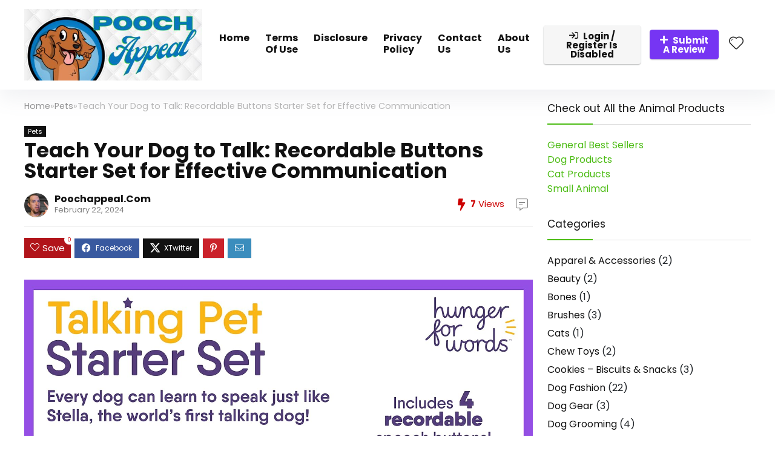

--- FILE ---
content_type: text/html; charset=UTF-8
request_url: https://poochappeal.com/teach-your-dog-to-talk-recordable-buttons-starter-set-for-effective-communication/
body_size: 38860
content:
<!DOCTYPE html>
<html lang="en-US" prefix="og: https://ogp.me/ns#">
<head>
<meta charset="UTF-8" />
<meta name="viewport" content="width=device-width, initial-scale=1.0" />
<!-- feeds & pingback -->
<link rel="profile" href="http://gmpg.org/xfn/11" />
<link rel="pingback" href="https://poochappeal.com/xmlrpc.php" />
<script>window._wca = window._wca || [];</script>

<!-- Search Engine Optimization by Rank Math - https://rankmath.com/ -->
<title>Teach Your Dog to Talk: Recordable Buttons Starter Set for Effective Communication - PoochAppeal</title>
<meta name="description" content="Teach your dog to talk with Hunger for Words Talking Buttons Starter Set. Recordable buttons enable effective communication for your furry friend."/>
<meta name="robots" content="follow, index, max-snippet:-1, max-video-preview:-1, max-image-preview:large"/>
<link rel="canonical" href="https://poochappeal.com/teach-your-dog-to-talk-recordable-buttons-starter-set-for-effective-communication/" />
<meta property="og:locale" content="en_US" />
<meta property="og:type" content="article" />
<meta property="og:title" content="Teach Your Dog to Talk: Recordable Buttons Starter Set for Effective Communication - PoochAppeal" />
<meta property="og:description" content="Teach your dog to talk with Hunger for Words Talking Buttons Starter Set. Recordable buttons enable effective communication for your furry friend." />
<meta property="og:url" content="https://poochappeal.com/teach-your-dog-to-talk-recordable-buttons-starter-set-for-effective-communication/" />
<meta property="og:site_name" content="Pooch Appeal" />
<meta property="article:tag" content="Communication" />
<meta property="article:tag" content="Dog training" />
<meta property="article:tag" content="Recordable buttons" />
<meta property="article:section" content="Pets" />
<meta property="og:image" content="https://poochappeal.com/wp-content/uploads/2024/02/teach-your-dog-to-talk-recordable-buttons-starter-set-for-effective-communication.jpg" />
<meta property="og:image:secure_url" content="https://poochappeal.com/wp-content/uploads/2024/02/teach-your-dog-to-talk-recordable-buttons-starter-set-for-effective-communication.jpg" />
<meta property="og:image:width" content="1500" />
<meta property="og:image:height" content="1500" />
<meta property="og:image:alt" content="Teach Your Dog to Talk: Recordable Buttons Starter Set for Effective Communication" />
<meta property="og:image:type" content="image/jpeg" />
<meta property="article:published_time" content="2024-02-22T01:34:48+00:00" />
<meta name="twitter:card" content="summary_large_image" />
<meta name="twitter:title" content="Teach Your Dog to Talk: Recordable Buttons Starter Set for Effective Communication - PoochAppeal" />
<meta name="twitter:description" content="Teach your dog to talk with Hunger for Words Talking Buttons Starter Set. Recordable buttons enable effective communication for your furry friend." />
<meta name="twitter:image" content="https://poochappeal.com/wp-content/uploads/2024/02/teach-your-dog-to-talk-recordable-buttons-starter-set-for-effective-communication.jpg" />
<meta name="twitter:label1" content="Written by" />
<meta name="twitter:data1" content="poochappeal.com" />
<meta name="twitter:label2" content="Time to read" />
<meta name="twitter:data2" content="8 minutes" />
<script type="application/ld+json" class="rank-math-schema">{"@context":"https://schema.org","@graph":[{"@type":["PetStore","Organization"],"@id":"https://poochappeal.com/#organization","name":"Pooch Appeal","url":"https://poochappeal.com","logo":{"@type":"ImageObject","@id":"https://poochappeal.com/#logo","url":"http://poochappeal.com/wp-content/uploads/2024/02/google-logo.png","contentUrl":"http://poochappeal.com/wp-content/uploads/2024/02/google-logo.png","caption":"Pooch Appeal","inLanguage":"en-US","width":"112","height":"112"},"openingHours":["Monday,Tuesday,Wednesday,Thursday,Friday,Saturday,Sunday 09:00-17:00"],"image":{"@id":"https://poochappeal.com/#logo"}},{"@type":"WebSite","@id":"https://poochappeal.com/#website","url":"https://poochappeal.com","name":"Pooch Appeal","alternateName":"Hound Appeal","publisher":{"@id":"https://poochappeal.com/#organization"},"inLanguage":"en-US"},{"@type":"ImageObject","@id":"https://poochappeal.com/wp-content/uploads/2024/02/teach-your-dog-to-talk-recordable-buttons-starter-set-for-effective-communication.jpg","url":"https://poochappeal.com/wp-content/uploads/2024/02/teach-your-dog-to-talk-recordable-buttons-starter-set-for-effective-communication.jpg","width":"1500","height":"1500","inLanguage":"en-US"},{"@type":"WebPage","@id":"https://poochappeal.com/teach-your-dog-to-talk-recordable-buttons-starter-set-for-effective-communication/#webpage","url":"https://poochappeal.com/teach-your-dog-to-talk-recordable-buttons-starter-set-for-effective-communication/","name":"Teach Your Dog to Talk: Recordable Buttons Starter Set for Effective Communication - PoochAppeal","datePublished":"2024-02-22T01:34:48+00:00","dateModified":"2024-02-22T01:34:48+00:00","isPartOf":{"@id":"https://poochappeal.com/#website"},"primaryImageOfPage":{"@id":"https://poochappeal.com/wp-content/uploads/2024/02/teach-your-dog-to-talk-recordable-buttons-starter-set-for-effective-communication.jpg"},"inLanguage":"en-US"},{"@type":"Person","@id":"https://poochappeal.com/author/poochappeal-com/","name":"poochappeal.com","url":"https://poochappeal.com/author/poochappeal-com/","image":{"@type":"ImageObject","@id":"https://secure.gravatar.com/avatar/eb87535a022887192e1cf7d010eedb02?s=96&amp;d=mm&amp;r=g","url":"https://secure.gravatar.com/avatar/eb87535a022887192e1cf7d010eedb02?s=96&amp;d=mm&amp;r=g","caption":"poochappeal.com","inLanguage":"en-US"},"sameAs":["http://poochappeal.com"],"worksFor":{"@id":"https://poochappeal.com/#organization"}},{"@type":"BlogPosting","headline":"Teach Your Dog to Talk: Recordable Buttons Starter Set for Effective Communication - PoochAppeal","keywords":"Teach Your Dog to Talk: Recordable Buttons Starter Set for Effective Communication","datePublished":"2024-02-22T01:34:48+00:00","dateModified":"2024-02-22T01:34:48+00:00","articleSection":"Pets","author":{"@id":"https://poochappeal.com/author/poochappeal-com/","name":"poochappeal.com"},"publisher":{"@id":"https://poochappeal.com/#organization"},"description":"Teach your dog to talk with Hunger for Words Talking Buttons Starter Set. Recordable buttons enable effective communication for your furry friend.","name":"Teach Your Dog to Talk: Recordable Buttons Starter Set for Effective Communication - PoochAppeal","@id":"https://poochappeal.com/teach-your-dog-to-talk-recordable-buttons-starter-set-for-effective-communication/#richSnippet","isPartOf":{"@id":"https://poochappeal.com/teach-your-dog-to-talk-recordable-buttons-starter-set-for-effective-communication/#webpage"},"image":{"@id":"https://poochappeal.com/wp-content/uploads/2024/02/teach-your-dog-to-talk-recordable-buttons-starter-set-for-effective-communication.jpg"},"inLanguage":"en-US","mainEntityOfPage":{"@id":"https://poochappeal.com/teach-your-dog-to-talk-recordable-buttons-starter-set-for-effective-communication/#webpage"}}]}</script>
<!-- /Rank Math WordPress SEO plugin -->

<link rel='dns-prefetch' href='//stats.wp.com' />
<link rel='dns-prefetch' href='//www.googletagmanager.com' />
<link rel='dns-prefetch' href='//fonts.googleapis.com' />
<link rel='dns-prefetch' href='//pagead2.googlesyndication.com' />
<link rel="alternate" type="application/rss+xml" title="PoochAppeal &raquo; Feed" href="https://poochappeal.com/feed/" />
		<!-- This site uses the Google Analytics by MonsterInsights plugin v9.11.1 - Using Analytics tracking - https://www.monsterinsights.com/ -->
							<script src="//www.googletagmanager.com/gtag/js?id=G-3GGCNXF06S"  data-cfasync="false" data-wpfc-render="false" type="text/javascript" async></script>
			<script data-cfasync="false" data-wpfc-render="false" type="text/javascript">
				var mi_version = '9.11.1';
				var mi_track_user = true;
				var mi_no_track_reason = '';
								var MonsterInsightsDefaultLocations = {"page_location":"https:\/\/poochappeal.com\/teach-your-dog-to-talk-recordable-buttons-starter-set-for-effective-communication\/"};
								if ( typeof MonsterInsightsPrivacyGuardFilter === 'function' ) {
					var MonsterInsightsLocations = (typeof MonsterInsightsExcludeQuery === 'object') ? MonsterInsightsPrivacyGuardFilter( MonsterInsightsExcludeQuery ) : MonsterInsightsPrivacyGuardFilter( MonsterInsightsDefaultLocations );
				} else {
					var MonsterInsightsLocations = (typeof MonsterInsightsExcludeQuery === 'object') ? MonsterInsightsExcludeQuery : MonsterInsightsDefaultLocations;
				}

								var disableStrs = [
										'ga-disable-G-3GGCNXF06S',
									];

				/* Function to detect opted out users */
				function __gtagTrackerIsOptedOut() {
					for (var index = 0; index < disableStrs.length; index++) {
						if (document.cookie.indexOf(disableStrs[index] + '=true') > -1) {
							return true;
						}
					}

					return false;
				}

				/* Disable tracking if the opt-out cookie exists. */
				if (__gtagTrackerIsOptedOut()) {
					for (var index = 0; index < disableStrs.length; index++) {
						window[disableStrs[index]] = true;
					}
				}

				/* Opt-out function */
				function __gtagTrackerOptout() {
					for (var index = 0; index < disableStrs.length; index++) {
						document.cookie = disableStrs[index] + '=true; expires=Thu, 31 Dec 2099 23:59:59 UTC; path=/';
						window[disableStrs[index]] = true;
					}
				}

				if ('undefined' === typeof gaOptout) {
					function gaOptout() {
						__gtagTrackerOptout();
					}
				}
								window.dataLayer = window.dataLayer || [];

				window.MonsterInsightsDualTracker = {
					helpers: {},
					trackers: {},
				};
				if (mi_track_user) {
					function __gtagDataLayer() {
						dataLayer.push(arguments);
					}

					function __gtagTracker(type, name, parameters) {
						if (!parameters) {
							parameters = {};
						}

						if (parameters.send_to) {
							__gtagDataLayer.apply(null, arguments);
							return;
						}

						if (type === 'event') {
														parameters.send_to = monsterinsights_frontend.v4_id;
							var hookName = name;
							if (typeof parameters['event_category'] !== 'undefined') {
								hookName = parameters['event_category'] + ':' + name;
							}

							if (typeof MonsterInsightsDualTracker.trackers[hookName] !== 'undefined') {
								MonsterInsightsDualTracker.trackers[hookName](parameters);
							} else {
								__gtagDataLayer('event', name, parameters);
							}
							
						} else {
							__gtagDataLayer.apply(null, arguments);
						}
					}

					__gtagTracker('js', new Date());
					__gtagTracker('set', {
						'developer_id.dZGIzZG': true,
											});
					if ( MonsterInsightsLocations.page_location ) {
						__gtagTracker('set', MonsterInsightsLocations);
					}
										__gtagTracker('config', 'G-3GGCNXF06S', {"forceSSL":"true","link_attribution":"true"} );
										window.gtag = __gtagTracker;										(function () {
						/* https://developers.google.com/analytics/devguides/collection/analyticsjs/ */
						/* ga and __gaTracker compatibility shim. */
						var noopfn = function () {
							return null;
						};
						var newtracker = function () {
							return new Tracker();
						};
						var Tracker = function () {
							return null;
						};
						var p = Tracker.prototype;
						p.get = noopfn;
						p.set = noopfn;
						p.send = function () {
							var args = Array.prototype.slice.call(arguments);
							args.unshift('send');
							__gaTracker.apply(null, args);
						};
						var __gaTracker = function () {
							var len = arguments.length;
							if (len === 0) {
								return;
							}
							var f = arguments[len - 1];
							if (typeof f !== 'object' || f === null || typeof f.hitCallback !== 'function') {
								if ('send' === arguments[0]) {
									var hitConverted, hitObject = false, action;
									if ('event' === arguments[1]) {
										if ('undefined' !== typeof arguments[3]) {
											hitObject = {
												'eventAction': arguments[3],
												'eventCategory': arguments[2],
												'eventLabel': arguments[4],
												'value': arguments[5] ? arguments[5] : 1,
											}
										}
									}
									if ('pageview' === arguments[1]) {
										if ('undefined' !== typeof arguments[2]) {
											hitObject = {
												'eventAction': 'page_view',
												'page_path': arguments[2],
											}
										}
									}
									if (typeof arguments[2] === 'object') {
										hitObject = arguments[2];
									}
									if (typeof arguments[5] === 'object') {
										Object.assign(hitObject, arguments[5]);
									}
									if ('undefined' !== typeof arguments[1].hitType) {
										hitObject = arguments[1];
										if ('pageview' === hitObject.hitType) {
											hitObject.eventAction = 'page_view';
										}
									}
									if (hitObject) {
										action = 'timing' === arguments[1].hitType ? 'timing_complete' : hitObject.eventAction;
										hitConverted = mapArgs(hitObject);
										__gtagTracker('event', action, hitConverted);
									}
								}
								return;
							}

							function mapArgs(args) {
								var arg, hit = {};
								var gaMap = {
									'eventCategory': 'event_category',
									'eventAction': 'event_action',
									'eventLabel': 'event_label',
									'eventValue': 'event_value',
									'nonInteraction': 'non_interaction',
									'timingCategory': 'event_category',
									'timingVar': 'name',
									'timingValue': 'value',
									'timingLabel': 'event_label',
									'page': 'page_path',
									'location': 'page_location',
									'title': 'page_title',
									'referrer' : 'page_referrer',
								};
								for (arg in args) {
																		if (!(!args.hasOwnProperty(arg) || !gaMap.hasOwnProperty(arg))) {
										hit[gaMap[arg]] = args[arg];
									} else {
										hit[arg] = args[arg];
									}
								}
								return hit;
							}

							try {
								f.hitCallback();
							} catch (ex) {
							}
						};
						__gaTracker.create = newtracker;
						__gaTracker.getByName = newtracker;
						__gaTracker.getAll = function () {
							return [];
						};
						__gaTracker.remove = noopfn;
						__gaTracker.loaded = true;
						window['__gaTracker'] = __gaTracker;
					})();
									} else {
										console.log("");
					(function () {
						function __gtagTracker() {
							return null;
						}

						window['__gtagTracker'] = __gtagTracker;
						window['gtag'] = __gtagTracker;
					})();
									}
			</script>
							<!-- / Google Analytics by MonsterInsights -->
		<script type="text/javascript">
/* <![CDATA[ */
window._wpemojiSettings = {"baseUrl":"https:\/\/s.w.org\/images\/core\/emoji\/15.0.3\/72x72\/","ext":".png","svgUrl":"https:\/\/s.w.org\/images\/core\/emoji\/15.0.3\/svg\/","svgExt":".svg","source":{"concatemoji":"https:\/\/poochappeal.com\/wp-includes\/js\/wp-emoji-release.min.js?ver=6.5.7"}};
/*! This file is auto-generated */
!function(i,n){var o,s,e;function c(e){try{var t={supportTests:e,timestamp:(new Date).valueOf()};sessionStorage.setItem(o,JSON.stringify(t))}catch(e){}}function p(e,t,n){e.clearRect(0,0,e.canvas.width,e.canvas.height),e.fillText(t,0,0);var t=new Uint32Array(e.getImageData(0,0,e.canvas.width,e.canvas.height).data),r=(e.clearRect(0,0,e.canvas.width,e.canvas.height),e.fillText(n,0,0),new Uint32Array(e.getImageData(0,0,e.canvas.width,e.canvas.height).data));return t.every(function(e,t){return e===r[t]})}function u(e,t,n){switch(t){case"flag":return n(e,"\ud83c\udff3\ufe0f\u200d\u26a7\ufe0f","\ud83c\udff3\ufe0f\u200b\u26a7\ufe0f")?!1:!n(e,"\ud83c\uddfa\ud83c\uddf3","\ud83c\uddfa\u200b\ud83c\uddf3")&&!n(e,"\ud83c\udff4\udb40\udc67\udb40\udc62\udb40\udc65\udb40\udc6e\udb40\udc67\udb40\udc7f","\ud83c\udff4\u200b\udb40\udc67\u200b\udb40\udc62\u200b\udb40\udc65\u200b\udb40\udc6e\u200b\udb40\udc67\u200b\udb40\udc7f");case"emoji":return!n(e,"\ud83d\udc26\u200d\u2b1b","\ud83d\udc26\u200b\u2b1b")}return!1}function f(e,t,n){var r="undefined"!=typeof WorkerGlobalScope&&self instanceof WorkerGlobalScope?new OffscreenCanvas(300,150):i.createElement("canvas"),a=r.getContext("2d",{willReadFrequently:!0}),o=(a.textBaseline="top",a.font="600 32px Arial",{});return e.forEach(function(e){o[e]=t(a,e,n)}),o}function t(e){var t=i.createElement("script");t.src=e,t.defer=!0,i.head.appendChild(t)}"undefined"!=typeof Promise&&(o="wpEmojiSettingsSupports",s=["flag","emoji"],n.supports={everything:!0,everythingExceptFlag:!0},e=new Promise(function(e){i.addEventListener("DOMContentLoaded",e,{once:!0})}),new Promise(function(t){var n=function(){try{var e=JSON.parse(sessionStorage.getItem(o));if("object"==typeof e&&"number"==typeof e.timestamp&&(new Date).valueOf()<e.timestamp+604800&&"object"==typeof e.supportTests)return e.supportTests}catch(e){}return null}();if(!n){if("undefined"!=typeof Worker&&"undefined"!=typeof OffscreenCanvas&&"undefined"!=typeof URL&&URL.createObjectURL&&"undefined"!=typeof Blob)try{var e="postMessage("+f.toString()+"("+[JSON.stringify(s),u.toString(),p.toString()].join(",")+"));",r=new Blob([e],{type:"text/javascript"}),a=new Worker(URL.createObjectURL(r),{name:"wpTestEmojiSupports"});return void(a.onmessage=function(e){c(n=e.data),a.terminate(),t(n)})}catch(e){}c(n=f(s,u,p))}t(n)}).then(function(e){for(var t in e)n.supports[t]=e[t],n.supports.everything=n.supports.everything&&n.supports[t],"flag"!==t&&(n.supports.everythingExceptFlag=n.supports.everythingExceptFlag&&n.supports[t]);n.supports.everythingExceptFlag=n.supports.everythingExceptFlag&&!n.supports.flag,n.DOMReady=!1,n.readyCallback=function(){n.DOMReady=!0}}).then(function(){return e}).then(function(){var e;n.supports.everything||(n.readyCallback(),(e=n.source||{}).concatemoji?t(e.concatemoji):e.wpemoji&&e.twemoji&&(t(e.twemoji),t(e.wpemoji)))}))}((window,document),window._wpemojiSettings);
/* ]]> */
</script>

<link rel='stylesheet' id='rhstyle-css' href='https://poochappeal.com/wp-content/themes/rehub-theme/style.css?ver=19.6.1' type='text/css' media='all' />
<link rel='stylesheet' id='rhslidingpanel-css' href='https://poochappeal.com/wp-content/themes/rehub-theme/css/slidingpanel.css?ver=1.0' type='text/css' media='all' />
<link rel='stylesheet' id='rhcompare-css' href='https://poochappeal.com/wp-content/themes/rehub-theme/css/dynamiccomparison.css?ver=1.3' type='text/css' media='all' />
<style id='wp-emoji-styles-inline-css' type='text/css'>

	img.wp-smiley, img.emoji {
		display: inline !important;
		border: none !important;
		box-shadow: none !important;
		height: 1em !important;
		width: 1em !important;
		margin: 0 0.07em !important;
		vertical-align: -0.1em !important;
		background: none !important;
		padding: 0 !important;
	}
</style>
<link rel='stylesheet' id='wp-block-library-css' href='https://poochappeal.com/wp-includes/css/dist/block-library/style.min.css?ver=6.5.7' type='text/css' media='all' />
<style id='wp-block-library-inline-css' type='text/css'>
.has-text-align-justify{text-align:justify;}
</style>
<link rel='stylesheet' id='mediaelement-css' href='https://poochappeal.com/wp-includes/js/mediaelement/mediaelementplayer-legacy.min.css?ver=4.2.17' type='text/css' media='all' />
<link rel='stylesheet' id='wp-mediaelement-css' href='https://poochappeal.com/wp-includes/js/mediaelement/wp-mediaelement.min.css?ver=6.5.7' type='text/css' media='all' />
<style id='jetpack-sharing-buttons-style-inline-css' type='text/css'>
.jetpack-sharing-buttons__services-list{display:flex;flex-direction:row;flex-wrap:wrap;gap:0;list-style-type:none;margin:5px;padding:0}.jetpack-sharing-buttons__services-list.has-small-icon-size{font-size:12px}.jetpack-sharing-buttons__services-list.has-normal-icon-size{font-size:16px}.jetpack-sharing-buttons__services-list.has-large-icon-size{font-size:24px}.jetpack-sharing-buttons__services-list.has-huge-icon-size{font-size:36px}@media print{.jetpack-sharing-buttons__services-list{display:none!important}}.editor-styles-wrapper .wp-block-jetpack-sharing-buttons{gap:0;padding-inline-start:0}ul.jetpack-sharing-buttons__services-list.has-background{padding:1.25em 2.375em}
</style>
<style id='rank-math-toc-block-style-inline-css' type='text/css'>
.wp-block-rank-math-toc-block nav ol{counter-reset:item}.wp-block-rank-math-toc-block nav ol li{display:block}.wp-block-rank-math-toc-block nav ol li:before{content:counters(item, ".") " ";counter-increment:item}

</style>
<style id='global-styles-inline-css' type='text/css'>
body{--wp--preset--color--black: #000000;--wp--preset--color--cyan-bluish-gray: #abb8c3;--wp--preset--color--white: #ffffff;--wp--preset--color--pale-pink: #f78da7;--wp--preset--color--vivid-red: #cf2e2e;--wp--preset--color--luminous-vivid-orange: #ff6900;--wp--preset--color--luminous-vivid-amber: #fcb900;--wp--preset--color--light-green-cyan: #7bdcb5;--wp--preset--color--vivid-green-cyan: #00d084;--wp--preset--color--pale-cyan-blue: #8ed1fc;--wp--preset--color--vivid-cyan-blue: #0693e3;--wp--preset--color--vivid-purple: #9b51e0;--wp--preset--color--main: var(--rehub-main-color);--wp--preset--color--secondary: var(--rehub-sec-color);--wp--preset--color--buttonmain: var(--rehub-main-btn-bg);--wp--preset--color--cyan-grey: #abb8c3;--wp--preset--color--orange-light: #fcb900;--wp--preset--color--red: #cf2e2e;--wp--preset--color--red-bright: #f04057;--wp--preset--color--vivid-green: #00d084;--wp--preset--color--orange: #ff6900;--wp--preset--color--blue: #0693e3;--wp--preset--gradient--vivid-cyan-blue-to-vivid-purple: linear-gradient(135deg,rgba(6,147,227,1) 0%,rgb(155,81,224) 100%);--wp--preset--gradient--light-green-cyan-to-vivid-green-cyan: linear-gradient(135deg,rgb(122,220,180) 0%,rgb(0,208,130) 100%);--wp--preset--gradient--luminous-vivid-amber-to-luminous-vivid-orange: linear-gradient(135deg,rgba(252,185,0,1) 0%,rgba(255,105,0,1) 100%);--wp--preset--gradient--luminous-vivid-orange-to-vivid-red: linear-gradient(135deg,rgba(255,105,0,1) 0%,rgb(207,46,46) 100%);--wp--preset--gradient--very-light-gray-to-cyan-bluish-gray: linear-gradient(135deg,rgb(238,238,238) 0%,rgb(169,184,195) 100%);--wp--preset--gradient--cool-to-warm-spectrum: linear-gradient(135deg,rgb(74,234,220) 0%,rgb(151,120,209) 20%,rgb(207,42,186) 40%,rgb(238,44,130) 60%,rgb(251,105,98) 80%,rgb(254,248,76) 100%);--wp--preset--gradient--blush-light-purple: linear-gradient(135deg,rgb(255,206,236) 0%,rgb(152,150,240) 100%);--wp--preset--gradient--blush-bordeaux: linear-gradient(135deg,rgb(254,205,165) 0%,rgb(254,45,45) 50%,rgb(107,0,62) 100%);--wp--preset--gradient--luminous-dusk: linear-gradient(135deg,rgb(255,203,112) 0%,rgb(199,81,192) 50%,rgb(65,88,208) 100%);--wp--preset--gradient--pale-ocean: linear-gradient(135deg,rgb(255,245,203) 0%,rgb(182,227,212) 50%,rgb(51,167,181) 100%);--wp--preset--gradient--electric-grass: linear-gradient(135deg,rgb(202,248,128) 0%,rgb(113,206,126) 100%);--wp--preset--gradient--midnight: linear-gradient(135deg,rgb(2,3,129) 0%,rgb(40,116,252) 100%);--wp--preset--font-size--small: 13px;--wp--preset--font-size--medium: 20px;--wp--preset--font-size--large: 36px;--wp--preset--font-size--x-large: 42px;--wp--preset--font-family--system-font: -apple-system,BlinkMacSystemFont,"Segoe UI",Roboto,Oxygen-Sans,Ubuntu,Cantarell,"Helvetica Neue",sans-serif;--wp--preset--font-family--rh-nav-font: var(--rehub-nav-font,-apple-system,BlinkMacSystemFont,"Segoe UI",Roboto,Oxygen-Sans,Ubuntu,Cantarell,"Helvetica Neue",sans-serif);--wp--preset--font-family--rh-head-font: var(--rehub-head-font,-apple-system,BlinkMacSystemFont,"Segoe UI",Roboto,Oxygen-Sans,Ubuntu,Cantarell,"Helvetica Neue",sans-serif);--wp--preset--font-family--rh-btn-font: var(--rehub-btn-font,-apple-system,BlinkMacSystemFont,"Segoe UI",Roboto,Oxygen-Sans,Ubuntu,Cantarell,"Helvetica Neue",sans-serif);--wp--preset--font-family--rh-body-font: var(--rehub-body-font,-apple-system,BlinkMacSystemFont,"Segoe UI",Roboto,Oxygen-Sans,Ubuntu,Cantarell,"Helvetica Neue",sans-serif);--wp--preset--spacing--20: 0.44rem;--wp--preset--spacing--30: 0.67rem;--wp--preset--spacing--40: 1rem;--wp--preset--spacing--50: 1.5rem;--wp--preset--spacing--60: 2.25rem;--wp--preset--spacing--70: 3.38rem;--wp--preset--spacing--80: 5.06rem;--wp--preset--shadow--natural: 6px 6px 9px rgba(0, 0, 0, 0.2);--wp--preset--shadow--deep: 12px 12px 50px rgba(0, 0, 0, 0.4);--wp--preset--shadow--sharp: 6px 6px 0px rgba(0, 0, 0, 0.2);--wp--preset--shadow--outlined: 6px 6px 0px -3px rgba(255, 255, 255, 1), 6px 6px rgba(0, 0, 0, 1);--wp--preset--shadow--crisp: 6px 6px 0px rgba(0, 0, 0, 1);}body { margin: 0;--wp--style--global--content-size: 760px;--wp--style--global--wide-size: 900px; }.wp-site-blocks > .alignleft { float: left; margin-right: 2em; }.wp-site-blocks > .alignright { float: right; margin-left: 2em; }.wp-site-blocks > .aligncenter { justify-content: center; margin-left: auto; margin-right: auto; }:where(.is-layout-flex){gap: 0.5em;}:where(.is-layout-grid){gap: 0.5em;}body .is-layout-flow > .alignleft{float: left;margin-inline-start: 0;margin-inline-end: 2em;}body .is-layout-flow > .alignright{float: right;margin-inline-start: 2em;margin-inline-end: 0;}body .is-layout-flow > .aligncenter{margin-left: auto !important;margin-right: auto !important;}body .is-layout-constrained > .alignleft{float: left;margin-inline-start: 0;margin-inline-end: 2em;}body .is-layout-constrained > .alignright{float: right;margin-inline-start: 2em;margin-inline-end: 0;}body .is-layout-constrained > .aligncenter{margin-left: auto !important;margin-right: auto !important;}body .is-layout-constrained > :where(:not(.alignleft):not(.alignright):not(.alignfull)){max-width: var(--wp--style--global--content-size);margin-left: auto !important;margin-right: auto !important;}body .is-layout-constrained > .alignwide{max-width: var(--wp--style--global--wide-size);}body .is-layout-flex{display: flex;}body .is-layout-flex{flex-wrap: wrap;align-items: center;}body .is-layout-flex > *{margin: 0;}body .is-layout-grid{display: grid;}body .is-layout-grid > *{margin: 0;}body{padding-top: 0px;padding-right: 0px;padding-bottom: 0px;padding-left: 0px;}a:where(:not(.wp-element-button)){color: var(--rehub-link-color, violet);text-decoration: none;}h1{font-size: 29px;line-height: 34px;margin-top: 10px;margin-bottom: 31px;}h2{font-size: 25px;line-height: 31px;margin-top: 10px;margin-bottom: 31px;}h3{font-size: 20px;line-height: 28px;margin-top: 10px;margin-bottom: 25px;}h4{font-size: 18px;line-height: 24px;margin-top: 10px;margin-bottom: 18px;}h5{font-size: 16px;line-height: 20px;margin-top: 10px;margin-bottom: 15px;}h6{font-size: 14px;line-height: 20px;margin-top: 0px;margin-bottom: 10px;}.wp-element-button, .wp-block-button__link{background-color: #32373c;border-width: 0;color: #fff;font-family: inherit;font-size: inherit;line-height: inherit;padding: calc(0.667em + 2px) calc(1.333em + 2px);text-decoration: none;}.has-black-color{color: var(--wp--preset--color--black) !important;}.has-cyan-bluish-gray-color{color: var(--wp--preset--color--cyan-bluish-gray) !important;}.has-white-color{color: var(--wp--preset--color--white) !important;}.has-pale-pink-color{color: var(--wp--preset--color--pale-pink) !important;}.has-vivid-red-color{color: var(--wp--preset--color--vivid-red) !important;}.has-luminous-vivid-orange-color{color: var(--wp--preset--color--luminous-vivid-orange) !important;}.has-luminous-vivid-amber-color{color: var(--wp--preset--color--luminous-vivid-amber) !important;}.has-light-green-cyan-color{color: var(--wp--preset--color--light-green-cyan) !important;}.has-vivid-green-cyan-color{color: var(--wp--preset--color--vivid-green-cyan) !important;}.has-pale-cyan-blue-color{color: var(--wp--preset--color--pale-cyan-blue) !important;}.has-vivid-cyan-blue-color{color: var(--wp--preset--color--vivid-cyan-blue) !important;}.has-vivid-purple-color{color: var(--wp--preset--color--vivid-purple) !important;}.has-main-color{color: var(--wp--preset--color--main) !important;}.has-secondary-color{color: var(--wp--preset--color--secondary) !important;}.has-buttonmain-color{color: var(--wp--preset--color--buttonmain) !important;}.has-cyan-grey-color{color: var(--wp--preset--color--cyan-grey) !important;}.has-orange-light-color{color: var(--wp--preset--color--orange-light) !important;}.has-red-color{color: var(--wp--preset--color--red) !important;}.has-red-bright-color{color: var(--wp--preset--color--red-bright) !important;}.has-vivid-green-color{color: var(--wp--preset--color--vivid-green) !important;}.has-orange-color{color: var(--wp--preset--color--orange) !important;}.has-blue-color{color: var(--wp--preset--color--blue) !important;}.has-black-background-color{background-color: var(--wp--preset--color--black) !important;}.has-cyan-bluish-gray-background-color{background-color: var(--wp--preset--color--cyan-bluish-gray) !important;}.has-white-background-color{background-color: var(--wp--preset--color--white) !important;}.has-pale-pink-background-color{background-color: var(--wp--preset--color--pale-pink) !important;}.has-vivid-red-background-color{background-color: var(--wp--preset--color--vivid-red) !important;}.has-luminous-vivid-orange-background-color{background-color: var(--wp--preset--color--luminous-vivid-orange) !important;}.has-luminous-vivid-amber-background-color{background-color: var(--wp--preset--color--luminous-vivid-amber) !important;}.has-light-green-cyan-background-color{background-color: var(--wp--preset--color--light-green-cyan) !important;}.has-vivid-green-cyan-background-color{background-color: var(--wp--preset--color--vivid-green-cyan) !important;}.has-pale-cyan-blue-background-color{background-color: var(--wp--preset--color--pale-cyan-blue) !important;}.has-vivid-cyan-blue-background-color{background-color: var(--wp--preset--color--vivid-cyan-blue) !important;}.has-vivid-purple-background-color{background-color: var(--wp--preset--color--vivid-purple) !important;}.has-main-background-color{background-color: var(--wp--preset--color--main) !important;}.has-secondary-background-color{background-color: var(--wp--preset--color--secondary) !important;}.has-buttonmain-background-color{background-color: var(--wp--preset--color--buttonmain) !important;}.has-cyan-grey-background-color{background-color: var(--wp--preset--color--cyan-grey) !important;}.has-orange-light-background-color{background-color: var(--wp--preset--color--orange-light) !important;}.has-red-background-color{background-color: var(--wp--preset--color--red) !important;}.has-red-bright-background-color{background-color: var(--wp--preset--color--red-bright) !important;}.has-vivid-green-background-color{background-color: var(--wp--preset--color--vivid-green) !important;}.has-orange-background-color{background-color: var(--wp--preset--color--orange) !important;}.has-blue-background-color{background-color: var(--wp--preset--color--blue) !important;}.has-black-border-color{border-color: var(--wp--preset--color--black) !important;}.has-cyan-bluish-gray-border-color{border-color: var(--wp--preset--color--cyan-bluish-gray) !important;}.has-white-border-color{border-color: var(--wp--preset--color--white) !important;}.has-pale-pink-border-color{border-color: var(--wp--preset--color--pale-pink) !important;}.has-vivid-red-border-color{border-color: var(--wp--preset--color--vivid-red) !important;}.has-luminous-vivid-orange-border-color{border-color: var(--wp--preset--color--luminous-vivid-orange) !important;}.has-luminous-vivid-amber-border-color{border-color: var(--wp--preset--color--luminous-vivid-amber) !important;}.has-light-green-cyan-border-color{border-color: var(--wp--preset--color--light-green-cyan) !important;}.has-vivid-green-cyan-border-color{border-color: var(--wp--preset--color--vivid-green-cyan) !important;}.has-pale-cyan-blue-border-color{border-color: var(--wp--preset--color--pale-cyan-blue) !important;}.has-vivid-cyan-blue-border-color{border-color: var(--wp--preset--color--vivid-cyan-blue) !important;}.has-vivid-purple-border-color{border-color: var(--wp--preset--color--vivid-purple) !important;}.has-main-border-color{border-color: var(--wp--preset--color--main) !important;}.has-secondary-border-color{border-color: var(--wp--preset--color--secondary) !important;}.has-buttonmain-border-color{border-color: var(--wp--preset--color--buttonmain) !important;}.has-cyan-grey-border-color{border-color: var(--wp--preset--color--cyan-grey) !important;}.has-orange-light-border-color{border-color: var(--wp--preset--color--orange-light) !important;}.has-red-border-color{border-color: var(--wp--preset--color--red) !important;}.has-red-bright-border-color{border-color: var(--wp--preset--color--red-bright) !important;}.has-vivid-green-border-color{border-color: var(--wp--preset--color--vivid-green) !important;}.has-orange-border-color{border-color: var(--wp--preset--color--orange) !important;}.has-blue-border-color{border-color: var(--wp--preset--color--blue) !important;}.has-vivid-cyan-blue-to-vivid-purple-gradient-background{background: var(--wp--preset--gradient--vivid-cyan-blue-to-vivid-purple) !important;}.has-light-green-cyan-to-vivid-green-cyan-gradient-background{background: var(--wp--preset--gradient--light-green-cyan-to-vivid-green-cyan) !important;}.has-luminous-vivid-amber-to-luminous-vivid-orange-gradient-background{background: var(--wp--preset--gradient--luminous-vivid-amber-to-luminous-vivid-orange) !important;}.has-luminous-vivid-orange-to-vivid-red-gradient-background{background: var(--wp--preset--gradient--luminous-vivid-orange-to-vivid-red) !important;}.has-very-light-gray-to-cyan-bluish-gray-gradient-background{background: var(--wp--preset--gradient--very-light-gray-to-cyan-bluish-gray) !important;}.has-cool-to-warm-spectrum-gradient-background{background: var(--wp--preset--gradient--cool-to-warm-spectrum) !important;}.has-blush-light-purple-gradient-background{background: var(--wp--preset--gradient--blush-light-purple) !important;}.has-blush-bordeaux-gradient-background{background: var(--wp--preset--gradient--blush-bordeaux) !important;}.has-luminous-dusk-gradient-background{background: var(--wp--preset--gradient--luminous-dusk) !important;}.has-pale-ocean-gradient-background{background: var(--wp--preset--gradient--pale-ocean) !important;}.has-electric-grass-gradient-background{background: var(--wp--preset--gradient--electric-grass) !important;}.has-midnight-gradient-background{background: var(--wp--preset--gradient--midnight) !important;}.has-small-font-size{font-size: var(--wp--preset--font-size--small) !important;}.has-medium-font-size{font-size: var(--wp--preset--font-size--medium) !important;}.has-large-font-size{font-size: var(--wp--preset--font-size--large) !important;}.has-x-large-font-size{font-size: var(--wp--preset--font-size--x-large) !important;}.has-system-font-font-family{font-family: var(--wp--preset--font-family--system-font) !important;}.has-rh-nav-font-font-family{font-family: var(--wp--preset--font-family--rh-nav-font) !important;}.has-rh-head-font-font-family{font-family: var(--wp--preset--font-family--rh-head-font) !important;}.has-rh-btn-font-font-family{font-family: var(--wp--preset--font-family--rh-btn-font) !important;}.has-rh-body-font-font-family{font-family: var(--wp--preset--font-family--rh-body-font) !important;}
.wp-block-navigation a:where(:not(.wp-element-button)){color: inherit;}
:where(.wp-block-post-template.is-layout-flex){gap: 1.25em;}:where(.wp-block-post-template.is-layout-grid){gap: 1.25em;}
:where(.wp-block-columns.is-layout-flex){gap: 2em;}:where(.wp-block-columns.is-layout-grid){gap: 2em;}
.wp-block-pullquote{font-size: 1.5em;line-height: 1.6;}
.wp-block-post-title{margin-top: 4px;margin-right: 0;margin-bottom: 15px;margin-left: 0;}
.wp-block-image{margin-top: 0px;margin-bottom: 31px;}
.wp-block-media-text{margin-top: 0px;margin-bottom: 31px;}
.wp-block-post-content{font-size: 16px;line-height: 28px;}
</style>
<link rel='stylesheet' id='bootstrap-min-css' href='https://poochappeal.com/wp-content/plugins/dealsites/public/css/bootstrap.min.css?ver=1.0.0' type='text/css' media='all' />
<link rel='stylesheet' id='swiper-bundle-css' href='https://poochappeal.com/wp-content/plugins/dealsites/public/css/swiper-bundle.css?ver=1.0.0' type='text/css' media='all' />
<link rel='stylesheet' id='animate-min-css' href='https://poochappeal.com/wp-content/plugins/dealsites/public/css/animate.min.css?ver=1.0.0' type='text/css' media='all' />
<link rel='stylesheet' id='dealsites-css' href='https://poochappeal.com/wp-content/plugins/dealsites/public/css/dealsites-public.css?ver=1.0.0' type='text/css' media='all' />
<link rel='stylesheet' id='Poppins-css' href='//fonts.googleapis.com/css?family=Poppins%3A700%2Cnormal&#038;subset=latin&#038;ver=6.5.7' type='text/css' media='all' />
<style id='woocommerce-inline-inline-css' type='text/css'>
.woocommerce form .form-row .required { visibility: visible; }
</style>
<link rel='stylesheet' id='rehubicons-css' href='https://poochappeal.com/wp-content/themes/rehub-theme/iconstyle.css?ver=19.6.1' type='text/css' media='all' />
<link rel='stylesheet' id='rhsingle-css' href='https://poochappeal.com/wp-content/themes/rehub-theme/css/single.css?ver=1.1' type='text/css' media='all' />
<link rel='stylesheet' id='rehub-woocommerce-css' href='https://poochappeal.com/wp-content/themes/rehub-theme/css/woocommerce.css?ver=19.6.1' type='text/css' media='all' />
<link rel='stylesheet' id='rhquantity-css' href='https://poochappeal.com/wp-content/themes/rehub-theme/css/quantity.css?ver=1.5' type='text/css' media='all' />
<link rel='stylesheet' id='__EPYT__style-css' href='https://poochappeal.com/wp-content/plugins/youtube-embed-plus/styles/ytprefs.min.css?ver=14.2.1' type='text/css' media='all' />
<style id='__EPYT__style-inline-css' type='text/css'>

                .epyt-gallery-thumb {
                        width: 33.333%;
                }
                
</style>
<script type="text/javascript" src="https://poochappeal.com/wp-includes/js/jquery/jquery.min.js?ver=3.7.1" id="jquery-core-js"></script>
<script type="text/javascript" src="https://poochappeal.com/wp-includes/js/jquery/jquery-migrate.min.js?ver=3.4.1" id="jquery-migrate-js"></script>
<script type="text/javascript" src="https://poochappeal.com/wp-content/plugins/google-analytics-for-wordpress/assets/js/frontend-gtag.min.js?ver=9.11.1" id="monsterinsights-frontend-script-js" async="async" data-wp-strategy="async"></script>
<script data-cfasync="false" data-wpfc-render="false" type="text/javascript" id='monsterinsights-frontend-script-js-extra'>/* <![CDATA[ */
var monsterinsights_frontend = {"js_events_tracking":"true","download_extensions":"doc,pdf,ppt,zip,xls,docx,pptx,xlsx","inbound_paths":"[{\"path\":\"\\\/go\\\/\",\"label\":\"affiliate\"},{\"path\":\"\\\/recommend\\\/\",\"label\":\"affiliate\"}]","home_url":"https:\/\/poochappeal.com","hash_tracking":"false","v4_id":"G-3GGCNXF06S"};/* ]]> */
</script>
<script type="text/javascript" src="https://poochappeal.com/wp-content/plugins/dealsites/public/js/jquery.min.js?ver=1.0.0" id="jquery-min-js"></script>
<script type="text/javascript" src="https://poochappeal.com/wp-content/plugins/dealsites/public/js/bootstrap.min.js?ver=1.0.0" id="bootstrap-min-js"></script>
<script type="text/javascript" src="https://poochappeal.com/wp-content/plugins/dealsites/public/js/swiper-bundle.min.js?ver=1.0.0" id="swiper-bundle-min-js"></script>
<script type="text/javascript" src="https://poochappeal.com/wp-content/plugins/dealsites/public/js/dealsites-public.js?ver=1.0.0" id="dealsites-js"></script>
<script type="text/javascript" id="rehub-postview-js-extra">
/* <![CDATA[ */
var postviewvar = {"rhpost_ajax_url":"https:\/\/poochappeal.com\/wp-content\/plugins\/rehub-framework\/includes\/rehub_ajax.php","post_id":"157"};
/* ]]> */
</script>
<script type="text/javascript" src="https://poochappeal.com/wp-content/plugins/rehub-framework/assets/js/postviews.js?ver=6.5.7" id="rehub-postview-js"></script>
<script type="text/javascript" src="https://poochappeal.com/wp-content/plugins/woocommerce/assets/js/jquery-blockui/jquery.blockUI.min.js?ver=2.7.0-wc.9.0.3" id="jquery-blockui-js" defer="defer" data-wp-strategy="defer"></script>
<script type="text/javascript" id="wc-add-to-cart-js-extra">
/* <![CDATA[ */
var wc_add_to_cart_params = {"ajax_url":"\/wp-admin\/admin-ajax.php","wc_ajax_url":"\/?wc-ajax=%%endpoint%%","i18n_view_cart":"View cart","cart_url":"https:\/\/poochappeal.com\/cart\/","is_cart":"","cart_redirect_after_add":"no","i18n_added_to_cart":"Has been added to cart."};
/* ]]> */
</script>
<script type="text/javascript" src="https://poochappeal.com/wp-content/plugins/woocommerce/assets/js/frontend/add-to-cart.min.js?ver=9.0.3" id="wc-add-to-cart-js" defer="defer" data-wp-strategy="defer"></script>
<script type="text/javascript" src="https://poochappeal.com/wp-content/plugins/woocommerce/assets/js/js-cookie/js.cookie.min.js?ver=2.1.4-wc.9.0.3" id="js-cookie-js" defer="defer" data-wp-strategy="defer"></script>
<script type="text/javascript" id="woocommerce-js-extra">
/* <![CDATA[ */
var woocommerce_params = {"ajax_url":"\/wp-admin\/admin-ajax.php","wc_ajax_url":"\/?wc-ajax=%%endpoint%%"};
/* ]]> */
</script>
<script type="text/javascript" src="https://poochappeal.com/wp-content/plugins/woocommerce/assets/js/frontend/woocommerce.min.js?ver=9.0.3" id="woocommerce-js" defer="defer" data-wp-strategy="defer"></script>
<script type="text/javascript" src="https://stats.wp.com/s-202604.js" id="woocommerce-analytics-js" defer="defer" data-wp-strategy="defer"></script>
<script type="text/javascript" id="wc-cart-fragments-js-extra">
/* <![CDATA[ */
var wc_cart_fragments_params = {"ajax_url":"\/wp-admin\/admin-ajax.php","wc_ajax_url":"\/?wc-ajax=%%endpoint%%","cart_hash_key":"wc_cart_hash_bcad2eff79a74cae6ff235ce710ec329","fragment_name":"wc_fragments_bcad2eff79a74cae6ff235ce710ec329","request_timeout":"5000"};
/* ]]> */
</script>
<script type="text/javascript" src="https://poochappeal.com/wp-content/plugins/woocommerce/assets/js/frontend/cart-fragments.min.js?ver=9.0.3" id="wc-cart-fragments-js" defer="defer" data-wp-strategy="defer"></script>

<!-- Google tag (gtag.js) snippet added by Site Kit -->
<!-- Google Analytics snippet added by Site Kit -->
<script type="text/javascript" src="https://www.googletagmanager.com/gtag/js?id=GT-M3VPMN59" id="google_gtagjs-js" async></script>
<script type="text/javascript" id="google_gtagjs-js-after">
/* <![CDATA[ */
window.dataLayer = window.dataLayer || [];function gtag(){dataLayer.push(arguments);}
gtag("set","linker",{"domains":["poochappeal.com"]});
gtag("js", new Date());
gtag("set", "developer_id.dZTNiMT", true);
gtag("config", "GT-M3VPMN59");
/* ]]> */
</script>
<script type="text/javascript" id="__ytprefs__-js-extra">
/* <![CDATA[ */
var _EPYT_ = {"ajaxurl":"https:\/\/poochappeal.com\/wp-admin\/admin-ajax.php","security":"308b6522b1","gallery_scrolloffset":"20","eppathtoscripts":"https:\/\/poochappeal.com\/wp-content\/plugins\/youtube-embed-plus\/scripts\/","eppath":"https:\/\/poochappeal.com\/wp-content\/plugins\/youtube-embed-plus\/","epresponsiveselector":"[\"iframe.__youtube_prefs__\",\"iframe[src*='youtube.com']\",\"iframe[src*='youtube-nocookie.com']\",\"iframe[data-ep-src*='youtube.com']\",\"iframe[data-ep-src*='youtube-nocookie.com']\",\"iframe[data-ep-gallerysrc*='youtube.com']\"]","epdovol":"1","version":"14.2.1","evselector":"iframe.__youtube_prefs__[src], iframe[src*=\"youtube.com\/embed\/\"], iframe[src*=\"youtube-nocookie.com\/embed\/\"]","ajax_compat":"","maxres_facade":"eager","ytapi_load":"light","pause_others":"","stopMobileBuffer":"1","facade_mode":"","not_live_on_channel":"","vi_active":"","vi_js_posttypes":[]};
/* ]]> */
</script>
<script type="text/javascript" src="https://poochappeal.com/wp-content/plugins/youtube-embed-plus/scripts/ytprefs.min.js?ver=14.2.1" id="__ytprefs__-js"></script>
<link rel="https://api.w.org/" href="https://poochappeal.com/wp-json/" /><link rel="alternate" type="application/json" href="https://poochappeal.com/wp-json/wp/v2/posts/157" /><link rel="EditURI" type="application/rsd+xml" title="RSD" href="https://poochappeal.com/xmlrpc.php?rsd" />
<meta name="generator" content="WordPress 6.5.7" />
<link rel='shortlink' href='https://poochappeal.com/?p=157' />
<link rel="alternate" type="application/json+oembed" href="https://poochappeal.com/wp-json/oembed/1.0/embed?url=https%3A%2F%2Fpoochappeal.com%2Fteach-your-dog-to-talk-recordable-buttons-starter-set-for-effective-communication%2F" />
<link rel="alternate" type="text/xml+oembed" href="https://poochappeal.com/wp-json/oembed/1.0/embed?url=https%3A%2F%2Fpoochappeal.com%2Fteach-your-dog-to-talk-recordable-buttons-starter-set-for-effective-communication%2F&#038;format=xml" />
<meta name="generator" content="Site Kit by Google 1.170.0" />	<style>img#wpstats{display:none}</style>
		<link rel="preload" href="https://poochappeal.com/wp-content/themes/rehub-theme/fonts/rhicons.woff2?3oibrk" as="font" type="font/woff2" crossorigin="crossorigin"><style type="text/css"> .logo_section_wrap{box-shadow:0 15px 30px 0 rgba(119,123,146,0.1)}nav.top_menu > ul > li,.main-nav.dark_style nav.top_menu>ul>li{border:none;}.dl-menuwrapper li a,nav.top_menu > ul > li > a,#re_menu_near_logo li,#re_menu_near_logo li{font-family:"Poppins",trebuchet ms !important;font-weight:700;font-style:normal;}:root{--rehub-nav-font:Poppins;}.rehub_feat_block div.offer_title,.rh_wrapper_video_playlist .rh_video_title_and_time .rh_video_title,.main_slider .flex-overlay h2,.related_articles ul li > a,h1,h2,h3,h4,h5,h6,.widget .title,.title h1,.title h5,.related_articles .related_title,#comments .title_comments,.commentlist .comment-author .fn,.commentlist .comment-author .fn a,.rate_bar_wrap .review-top .review-text span.review-header,.wpsm-numbox.wpsm-style6 span.num,.wpsm-numbox.wpsm-style5 span.num,.rehub-main-font,.logo .textlogo,.wp-block-quote.is-style-large,.comment-respond h3,.related_articles .related_title,.re_title_inmodal{font-family:"Poppins",trebuchet ms;font-style:normal;}.main_slider .flex-overlay h2,h1,h2,h3,h4,h5,h6,.title h1,.title h5,.comment-respond h3{font-weight:700;}:root{--rehub-head-font:Poppins;}.sidebar,.rehub-body-font,body{font-family:"Poppins",arial !important;font-weight:normal;font-style:normal;}:root{--rehub-body-font:Poppins;} .widget .title:after{border-bottom:2px solid #4dbc15;}.rehub-main-color-border,nav.top_menu > ul > li.vertical-menu.border-main-color .sub-menu,.rh-main-bg-hover:hover,.wp-block-quote,ul.def_btn_link_tabs li.active a,.wp-block-pullquote{border-color:#4dbc15;}.wpsm_promobox.rehub_promobox{border-left-color:#4dbc15!important;}.color_link{color:#4dbc15 !important;}.featured_slider:hover .score,.top_chart_controls .controls:hover,article.post .wpsm_toplist_heading:before{border-color:#4dbc15;}.btn_more:hover,.tw-pagination .current{border:1px solid #4dbc15;color:#fff}.rehub_woo_review .rehub_woo_tabs_menu li.current{border-top:3px solid #4dbc15;}.gallery-pics .gp-overlay{box-shadow:0 0 0 4px #4dbc15 inset;}.post .rehub_woo_tabs_menu li.current,.woocommerce div.product .woocommerce-tabs ul.tabs li.active{border-top:2px solid #4dbc15;}.rething_item a.cat{border-bottom-color:#4dbc15}nav.top_menu ul li ul.sub-menu{border-bottom:2px solid #4dbc15;}.widget.deal_daywoo,.elementor-widget-wpsm_woofeatured .deal_daywoo{border:3px solid #4dbc15;padding:20px;background:#fff;}.deal_daywoo .wpsm-bar-bar{background-color:#4dbc15 !important} #buddypress div.item-list-tabs ul li.selected a span,#buddypress div.item-list-tabs ul li.current a span,#buddypress div.item-list-tabs ul li a span,.user-profile-div .user-menu-tab > li.active > a,.user-profile-div .user-menu-tab > li.active > a:focus,.user-profile-div .user-menu-tab > li.active > a:hover,.news_in_thumb:hover a.rh-label-string,.news_out_thumb:hover a.rh-label-string,.col-feat-grid:hover a.rh-label-string,.carousel-style-deal .re_carousel .controls,.re_carousel .controls:hover,.openedprevnext .postNavigation .postnavprev,.postNavigation .postnavprev:hover,.top_chart_pagination a.selected,.flex-control-paging li a.flex-active,.flex-control-paging li a:hover,.btn_more:hover,body .tabs-menu li:hover,body .tabs-menu li.current,.featured_slider:hover .score,#bbp_user_edit_submit,.bbp-topic-pagination a,.bbp-topic-pagination a,.custom-checkbox label.checked:after,.slider_post .caption,ul.postpagination li.active a,ul.postpagination li:hover a,ul.postpagination li a:focus,.top_theme h5 strong,.re_carousel .text:after,#topcontrol:hover,.main_slider .flex-overlay:hover a.read-more,.rehub_chimp #mc_embed_signup input#mc-embedded-subscribe,#rank_1.rank_count,#toplistmenu > ul li:before,.rehub_chimp:before,.wpsm-members > strong:first-child,.r_catbox_btn,.wpcf7 .wpcf7-submit,.wpsm_pretty_hover li:hover,.wpsm_pretty_hover li.current,.rehub-main-color-bg,.togglegreedybtn:after,.rh-bg-hover-color:hover a.rh-label-string,.rh-main-bg-hover:hover,.rh_wrapper_video_playlist .rh_video_currently_playing,.rh_wrapper_video_playlist .rh_video_currently_playing.rh_click_video:hover,.rtmedia-list-item .rtmedia-album-media-count,.tw-pagination .current,.dokan-dashboard .dokan-dash-sidebar ul.dokan-dashboard-menu li.active,.dokan-dashboard .dokan-dash-sidebar ul.dokan-dashboard-menu li:hover,.dokan-dashboard .dokan-dash-sidebar ul.dokan-dashboard-menu li.dokan-common-links a:hover,#ywqa-submit-question,.woocommerce .widget_price_filter .ui-slider .ui-slider-range,.rh-hov-bor-line > a:after,nav.top_menu > ul:not(.off-canvas) > li > a:after,.rh-border-line:after,.wpsm-table.wpsm-table-main-color table tr th,.rh-hov-bg-main-slide:before,.rh-hov-bg-main-slidecol .col_item:before,.mvx-tablink.active::before{background:#4dbc15;}@media (max-width:767px){.postNavigation .postnavprev{background:#4dbc15;}}.rh-main-bg-hover:hover,.rh-main-bg-hover:hover .whitehovered,.user-profile-div .user-menu-tab > li.active > a{color:#fff !important} a,.carousel-style-deal .deal-item .priced_block .price_count ins,nav.top_menu ul li.menu-item-has-children ul li.menu-item-has-children > a:before,.top_chart_controls .controls:hover,.flexslider .fa-pulse,.footer-bottom .widget .f_menu li a:hover,.comment_form h3 a,.bbp-body li.bbp-forum-info > a:hover,.bbp-body li.bbp-topic-title > a:hover,#subscription-toggle a:before,#favorite-toggle a:before,.aff_offer_links .aff_name a,.rh-deal-price,.commentlist .comment-content small a,.related_articles .title_cat_related a,article em.emph,.campare_table table.one td strong.red,.sidebar .tabs-item .detail p a,.footer-bottom .widget .title span,footer p a,.welcome-frase strong,article.post .wpsm_toplist_heading:before,.post a.color_link,.categoriesbox:hover h3 a:after,.bbp-body li.bbp-forum-info > a,.bbp-body li.bbp-topic-title > a,.widget .title i,.woocommerce-MyAccount-navigation ul li.is-active a,.category-vendormenu li.current a,.deal_daywoo .title,.rehub-main-color,.wpsm_pretty_colored ul li.current a,.wpsm_pretty_colored ul li.current,.rh-heading-hover-color:hover h2 a,.rh-heading-hover-color:hover h3 a,.rh-heading-hover-color:hover h4 a,.rh-heading-hover-color:hover h5 a,.rh-heading-hover-color:hover h3,.rh-heading-hover-color:hover h2,.rh-heading-hover-color:hover h4,.rh-heading-hover-color:hover h5,.rh-heading-hover-color:hover .rh-heading-hover-item a,.rh-heading-icon:before,.widget_layered_nav ul li.chosen a:before,.wp-block-quote.is-style-large p,ul.page-numbers li span.current,ul.page-numbers li a:hover,ul.page-numbers li.active a,.page-link > span:not(.page-link-title),blockquote:not(.wp-block-quote) p,span.re_filtersort_btn:hover,span.active.re_filtersort_btn,.deal_daywoo .price,div.sortingloading:after{color:#4dbc15;} .page-link > span:not(.page-link-title),.widget.widget_affegg_widget .title,.widget.top_offers .title,.widget.cegg_widget_products .title,header .header_first_style .search form.search-form [type="submit"],header .header_eight_style .search form.search-form [type="submit"],.filter_home_pick span.active,.filter_home_pick span:hover,.filter_product_pick span.active,.filter_product_pick span:hover,.rh_tab_links a.active,.rh_tab_links a:hover,.wcv-navigation ul.menu li.active,.wcv-navigation ul.menu li:hover a,form.search-form [type="submit"],.rehub-sec-color-bg,input#ywqa-submit-question,input#ywqa-send-answer,.woocommerce button.button.alt,.tabsajax span.active.re_filtersort_btn,.wpsm-table.wpsm-table-sec-color table tr th,.rh-slider-arrow,.rh-hov-bg-sec-slide:before,.rh-hov-bg-sec-slidecol .col_item:before{background:#000000 !important;color:#fff !important;outline:0}.widget.widget_affegg_widget .title:after,.widget.top_offers .title:after,.widget.cegg_widget_products .title:after{border-top-color:#000000 !important;}.page-link > span:not(.page-link-title){border:1px solid #000000;}.page-link > span:not(.page-link-title),.header_first_style .search form.search-form [type="submit"] i{color:#fff !important;}.rh_tab_links a.active,.rh_tab_links a:hover,.rehub-sec-color-border,nav.top_menu > ul > li.vertical-menu.border-sec-color > .sub-menu,body .rh-slider-thumbs-item--active{border-color:#000000}.rh_wrapper_video_playlist .rh_video_currently_playing,.rh_wrapper_video_playlist .rh_video_currently_playing.rh_click_video:hover{background-color:#000000;box-shadow:1200px 0 0 #000000 inset;}.rehub-sec-color{color:#000000} form.search-form input[type="text"]{border-radius:4px}.news .priced_block .price_count,.blog_string .priced_block .price_count,.main_slider .price_count{margin-right:5px}.right_aff .priced_block .btn_offer_block,.right_aff .priced_block .price_count{border-radius:0 !important}form.search-form.product-search-form input[type="text"]{border-radius:4px 0 0 4px;}form.search-form [type="submit"]{border-radius:0 4px 4px 0;}.rtl form.search-form.product-search-form input[type="text"]{border-radius:0 4px 4px 0;}.rtl form.search-form [type="submit"]{border-radius:4px 0 0 4px;}.price_count,.rehub_offer_coupon,#buddypress .dir-search input[type=text],.gmw-form-wrapper input[type=text],.gmw-form-wrapper select,#buddypress a.button,.btn_more,#main_header .wpsm-button,#rh-header-cover-image .wpsm-button,#wcvendor_image_bg .wpsm-button,input[type="text"],textarea,input[type="tel"],input[type="password"],input[type="email"],input[type="url"],input[type="number"],.def_btn,input[type="submit"],input[type="button"],input[type="reset"],.rh_offer_list .offer_thumb .deal_img_wrap,.grid_onsale,.rehub-main-smooth,.re_filter_instore span.re_filtersort_btn:hover,.re_filter_instore span.active.re_filtersort_btn,#buddypress .standard-form input[type=text],#buddypress .standard-form textarea,.blacklabelprice{border-radius:4px}.news-community,.woocommerce .products.grid_woo .product,.rehub_chimp #mc_embed_signup input.email,#mc_embed_signup input#mc-embedded-subscribe,.rh_offer_list,.woo-tax-logo,#buddypress div.item-list-tabs ul li a,#buddypress form#whats-new-form,#buddypress div#invite-list,#buddypress #send-reply div.message-box,.rehub-sec-smooth,.rate-bar-bar,.rate-bar,#wcfm-main-contentainer #wcfm-content,.wcfm_welcomebox_header{border-radius:5px}#rhSplashSearch form.search-form input[type="text"],#rhSplashSearch form.search-form [type="submit"]{border-radius:0 !important} .woocommerce .woo-button-area .masked_coupon,.woocommerce a.woo_loop_btn,.woocommerce .button.checkout,.woocommerce input.button.alt,.woocommerce a.add_to_cart_button:not(.flat-woo-btn),.woocommerce-page a.add_to_cart_button:not(.flat-woo-btn),.woocommerce .single_add_to_cart_button,.woocommerce div.product form.cart .button,.woocommerce .checkout-button.button,.priced_block .btn_offer_block,.priced_block .button,.rh-deal-compact-btn,input.mdf_button,#buddypress input[type="submit"],#buddypress input[type="button"],#buddypress input[type="reset"],#buddypress button.submit,.wpsm-button.rehub_main_btn,.wcv-grid a.button,input.gmw-submit,#ws-plugin--s2member-profile-submit,#rtmedia_create_new_album,input[type="submit"].dokan-btn-theme,a.dokan-btn-theme,.dokan-btn-theme,#wcfm_membership_container a.wcfm_submit_button,.woocommerce button.button,.rehub-main-btn-bg,.woocommerce #payment #place_order,.wc-block-grid__product-add-to-cart.wp-block-button .wp-block-button__link{background:none #7635f3 !important;color:#ffffff !important;fill:#ffffff !important;border:none !important;text-decoration:none !important;outline:0;box-shadow:-1px 6px 19px rgba(118,53,243,0.2) !important;border-radius:4px !important;}.rehub-main-btn-bg > a{color:#ffffff !important;}.woocommerce a.woo_loop_btn:hover,.woocommerce .button.checkout:hover,.woocommerce input.button.alt:hover,.woocommerce a.add_to_cart_button:not(.flat-woo-btn):hover,.woocommerce-page a.add_to_cart_button:not(.flat-woo-btn):hover,.woocommerce a.single_add_to_cart_button:hover,.woocommerce-page a.single_add_to_cart_button:hover,.woocommerce div.product form.cart .button:hover,.woocommerce-page div.product form.cart .button:hover,.woocommerce .checkout-button.button:hover,.priced_block .btn_offer_block:hover,.wpsm-button.rehub_main_btn:hover,#buddypress input[type="submit"]:hover,#buddypress input[type="button"]:hover,#buddypress input[type="reset"]:hover,#buddypress button.submit:hover,.small_post .btn:hover,.ap-pro-form-field-wrapper input[type="submit"]:hover,.wcv-grid a.button:hover,#ws-plugin--s2member-profile-submit:hover,.rething_button .btn_more:hover,#wcfm_membership_container a.wcfm_submit_button:hover,.woocommerce #payment #place_order:hover,.woocommerce button.button:hover,.rehub-main-btn-bg:hover,.rehub-main-btn-bg:hover > a,.wc-block-grid__product-add-to-cart.wp-block-button .wp-block-button__link:hover{background:none #7635f3 !important;color:#ffffff !important;border-color:transparent;box-shadow:-1px 6px 13px rgba(118,53,243,0.4) !important;}.rehub_offer_coupon:hover{border:1px dashed #7635f3;}.rehub_offer_coupon:hover i.far,.rehub_offer_coupon:hover i.fal,.rehub_offer_coupon:hover i.fas{color:#7635f3}.re_thing_btn .rehub_offer_coupon.not_masked_coupon:hover{color:#7635f3 !important}.woocommerce a.woo_loop_btn:active,.woocommerce .button.checkout:active,.woocommerce .button.alt:active,.woocommerce a.add_to_cart_button:not(.flat-woo-btn):active,.woocommerce-page a.add_to_cart_button:not(.flat-woo-btn):active,.woocommerce a.single_add_to_cart_button:active,.woocommerce-page a.single_add_to_cart_button:active,.woocommerce div.product form.cart .button:active,.woocommerce-page div.product form.cart .button:active,.woocommerce .checkout-button.button:active,.wpsm-button.rehub_main_btn:active,#buddypress input[type="submit"]:active,#buddypress input[type="button"]:active,#buddypress input[type="reset"]:active,#buddypress button.submit:active,.ap-pro-form-field-wrapper input[type="submit"]:active,.wcv-grid a.button:active,#ws-plugin--s2member-profile-submit:active,.woocommerce #payment #place_order:active,input[type="submit"].dokan-btn-theme:active,a.dokan-btn-theme:active,.dokan-btn-theme:active,.woocommerce button.button:active,.rehub-main-btn-bg:active,.wc-block-grid__product-add-to-cart.wp-block-button .wp-block-button__link:active{background:none #7635f3 !important;box-shadow:0 1px 0 #999 !important;top:2px;color:#ffffff !important;}.rehub_btn_color,.rehub_chimp_flat #mc_embed_signup input#mc-embedded-subscribe{background-color:#7635f3;border:1px solid #7635f3;color:#ffffff;text-shadow:none}.rehub_btn_color:hover{color:#ffffff;background-color:#7635f3;border:1px solid #7635f3;}.rething_button .btn_more{border:1px solid #7635f3;color:#7635f3;}.rething_button .priced_block.block_btnblock .price_count{color:#7635f3;font-weight:normal;}.widget_merchant_list .buttons_col{background-color:#7635f3 !important;}.widget_merchant_list .buttons_col a{color:#ffffff !important;}.rehub-svg-btn-fill svg{fill:#7635f3;}.rehub-svg-btn-stroke svg{stroke:#7635f3;}@media (max-width:767px){#float-panel-woo-area{border-top:1px solid #7635f3}}:root{--rehub-main-color:#4dbc15;--rehub-sec-color:#000000;--rehub-main-btn-bg:#7635f3;--rehub-link-color:#4dbc15;}</style>	<noscript><style>.woocommerce-product-gallery{ opacity: 1 !important; }</style></noscript>
	
<!-- Google AdSense meta tags added by Site Kit -->
<meta name="google-adsense-platform-account" content="ca-host-pub-2644536267352236">
<meta name="google-adsense-platform-domain" content="sitekit.withgoogle.com">
<!-- End Google AdSense meta tags added by Site Kit -->

<!-- Google AdSense snippet added by Site Kit -->
<script type="text/javascript" async="async" src="https://pagead2.googlesyndication.com/pagead/js/adsbygoogle.js?client=ca-pub-4125437666033516&amp;host=ca-host-pub-2644536267352236" crossorigin="anonymous"></script>

<!-- End Google AdSense snippet added by Site Kit -->
<p class="mt-moto-alert"></p>		<!-- modal start -->
		<div class="modal dealsites-modal fade" id="exampleModal" tabindex="-1" aria-labelledby="exampleModalLabel" aria-hidden="true">
		  <div class="modal-dialog modal-dialog-centered">
			<div class="modal-content">
			  <div class="modal-body dealsites-modal-body">
				<form>
				<button type="button" class="btn-close" data-bs-dismiss="modal" aria-label="Close"></button>
				  <div class="dealsites-mb-3">
					<h2>Stay With Us</h2>
				  </div>
				  <div class="dealsites-mb-3">
					<h4>To Get The discount, join our mailing list now.</h4>
				  </div>
				  <div class="dealsites-mb-3">
					<h6>Login/Join to get extra cashback from Dealsites</h6>
				  </div>
				  <div class="dealsites-mb-3">
						<div class="dealsites-modal-input">
											</div>
					<div class="dealsites-mb-3 dealsites-mt-3 d-none">
						<span>Please Wait. We Are redirecting you</span>
					</div>
					<!--<div class="dealsites-modal-footer">
						<p> Please <a>Click Here</a> ,If You are not redirecting </p>
						<ul>
							<li>
								You Get cashback only for 3 Years  Gold Membership Worth INR 3,9999
							</li>
							<li>
								For Other Subscriptions ,You will not get cashback.
							</li>
						</ul>
					</div>-->
					</div>
				</form>
			  </div>
			</div>
		  </div>
		</div>

		<!-- modal end -->
	</head>
<body class="post-template-default single single-post postid-157 single-format-standard wp-custom-logo wp-embed-responsive theme-rehub-theme woocommerce-no-js noinnerpadding">
	               
<!-- Outer Start -->
<div class="rh-outer-wrap">
    <div id="top_ankor"></div>
    <!-- HEADER -->
            <header id="main_header" class="white_style width-100p position-relative">
            <div class="header_wrap">
                                                                                    <!-- Logo section -->
<div class="rh-stickme header_five_style logo_section_wrap header_one_row">
    <div class="rh-container tabletblockdisplay mb0 disabletabletpadding">
        <div class="logo-section rh-flex-center-align tabletblockdisplay disabletabletpadding mb0">
            <div class="logo hideontablet">
                                    <a href="https://poochappeal.com" class="logo_image"><img src="https://poochappeal.com/wp-content/uploads/2024/05/Pooch-Appeal-HeaderLogo.jpg" alt="PoochAppeal" height="" width="" /></a>
                       
            </div> 
            <!-- Main Navigation -->
            <div class="main-nav mob-logo-enabled rh-flex-right-align  white_style">      
                <nav class="top_menu"><ul id="menu-header-menu" class="menu"><li id="menu-item-149" class="menu-item menu-item-type-custom menu-item-object-custom menu-item-home"><a href="https://poochappeal.com">Home</a></li>
<li id="menu-item-150" class="menu-item menu-item-type-post_type menu-item-object-page"><a href="https://poochappeal.com/terms-of-use/">Terms Of Use</a></li>
<li id="menu-item-151" class="menu-item menu-item-type-post_type menu-item-object-page"><a href="https://poochappeal.com/disclosure/">Disclosure</a></li>
<li id="menu-item-152" class="menu-item menu-item-type-post_type menu-item-object-page"><a href="https://poochappeal.com/privacy-policy/">Privacy Policy</a></li>
<li id="menu-item-153" class="menu-item menu-item-type-post_type menu-item-object-page"><a href="https://poochappeal.com/contact-us/">Contact Us</a></li>
<li id="menu-item-154" class="menu-item menu-item-type-post_type menu-item-object-page"><a href="https://poochappeal.com/about-us/">About Us</a></li>
</ul></nav>                <div class="responsive_nav_wrap rh_mobile_menu">
                    <div id="dl-menu" class="dl-menuwrapper rh-flex-center-align">
                        <button id="dl-trigger" class="dl-trigger" aria-label="Menu">
                            <svg viewBox="0 0 32 32" xmlns="http://www.w3.org/2000/svg">
                                <g>
                                    <line stroke-linecap="round" id="rhlinemenu_1" y2="7" x2="29" y1="7" x1="3"/>
                                    <line stroke-linecap="round" id="rhlinemenu_2" y2="16" x2="18" y1="16" x1="3"/>
                                    <line stroke-linecap="round" id="rhlinemenu_3" y2="25" x2="26" y1="25" x1="3"/>
                                </g>
                            </svg>
                        </button>
                        <div id="mobile-menu-icons" class="rh-flex-center-align rh-flex-right-align">
                            <button class='icon-search-onclick' aria-label='Search'><i class='rhicon rhi-search'></i></button>
                        </div>
                    </div>
                                    </div>
            </div>  
             
                    
            <div class="header-actions-logo">
                <div class="rh-flex-center-align">
                                                                                                                                                                <a class="act-rehub-login-popup wpsm-button white medium  rh-flex-right-align mobileinmenu ml10 mr5" data-type="restrict" href="#"><i class="rhicon rhi-sign-in"></i><span>Login / Register is disabled</span></a> 
                                                                                                                                                                                                                                        <a href="/add-post/" class="wpsm-button btncolor medium rh-flex-right-align addsomebtn mobileinmenu ml10 mr5 rehub_btn_color"><i class="rhicon rhi-plus"></i>Submit a review</a>  
                     
                      
                                                                    <div class="celldisplay text-center">
                                                        <a href="https://poochappeal.com/wishlist/" class="rh-header-icon mobileinmenu rh-wishlistmenu-link" aria-label="Wishlist"  data-wishcount="0">
                                                                <span class="rhicon rhi-hearttip position-relative">
                                    <span class="rh-icon-notice rhhidden rehub-main-color-bg"></span>                                </span>
                            </a>                           
                        </div>
                                                                               
                                         
                </div> 
            </div>                        
            <!-- /Main Navigation -->                                                        
        </div>
    </div>
</div>
<!-- /Logo section -->  
    <div id="rhNavToolWrap" class="rhhidden tabletblockdisplay mb0">
        <style scoped>
                #rhNavToolWrap{position:fixed; background:white; bottom:0;left:0;right:0;box-shadow: 0 0 9px rgb(0 0 0 / 12%); z-index:100000}
                #rhNavToolbar{height:55px;}
                #rhNavToolWrap .user-dropdown-intop-menu{left:0;right:0;bottom:100%;border-width: 1px 0 0 0;}
                #rhNavToolWrap .user-dropdown-intop.user-dropdown-intop-open{position:static}
                #rhNavToolWrap .wpsm-button{font-size: 0;line-height: 0;}
                #rhNavToolWrap .wpsm-button i{font-size: 15px;padding: 0;}
                .wcfm-dashboard-page #rhNavToolWrap{display:none !important}
            </style>        <div id="rhNavToolbar" class="rh-flex-align-stretch rh-flex-center-align rh-flex-justify-btw"></div>
    </div>
                

            </div>  
        </header>
            

    <!-- CONTENT -->
<div class="rh-container">
    <div class="rh-content-wrap clearfix">
        <!-- Main Side -->
        <div class="main-side single clearfix"> 
            <div class="rh-post-wrapper">           
                                                        <article class="post-inner post post-157 type-post status-publish format-standard has-post-thumbnail hentry category-pets tag-communication tag-dog-training tag-recordable-buttons" id="post-157">
                        <!-- Title area -->
                        <div class="rh_post_layout_metabig">
                            <div class="title_single_area mb15">
                                <div class="breadcrumb font90 rh_opacity_7"><a href="https://poochappeal.com/" >Home</a> &raquo; <span><a  href="https://poochappeal.com/category/pets/">Pets</a></span> &raquo; <span class="current">Teach Your Dog to Talk: Recordable Buttons Starter Set for Effective Communication</span></div><!-- .breadcrumbs --> 
                                <div class="rh-cat-list-title"><a class="rh-cat-label-title rh-cat-10" href="https://poochappeal.com/category/pets/" title="View all posts in Pets">Pets</a></div>                        
                                <h1>Teach Your Dog to Talk: Recordable Buttons Starter Set for Effective Communication</h1>                                                           
                                <div class="meta post-meta-big flowhidden mb15 pb15 greycolor border-grey-bottom">
                                    					<div class="floatleft mr15 rtlml15">
														<a href="https://poochappeal.com/author/poochappeal-com/" class="floatleft mr10 rtlml10">
						<img alt='poochappeal.com' src='https://secure.gravatar.com/avatar/eb87535a022887192e1cf7d010eedb02?s=40&#038;d=mm&#038;r=g' srcset='https://secure.gravatar.com/avatar/eb87535a022887192e1cf7d010eedb02?s=80&#038;d=mm&#038;r=g 2x' class='avatar avatar-40 photo roundborder50p' height='40' width='40' decoding='async'/>					
					</a>	
								<span class="floatleft authortimemeta lineheight20 fontbold">
											<a href="https://poochappeal.com/author/poochappeal-com/">				
							poochappeal.com			
						</a>
																<div class="date_time_post font80 fontnormal lineheight15">
				 							 				 February 22, 2024				 									</div>
									</span>	
			</div>
			<div class="floatright ml15 postviewcomm font15px lineheight25 mt5">
														<span class="postview_meta mr15 ml15"><strong>7</strong> Views</span>
					
							
					<span class="comm_count_meta"><strong><span class="comm_meta"></span></strong></span>	
							
			</div>
			
	 
                                </div>
                                <div class="clearfix"></div> 
                                                                    <div class="top_share">
                                        	<div class="post_share">
	    <div class="social_icon  row_social_inpost"><div class="favour_in_row favour_btn_red"><div class="heart_thumb_wrap text-center"><span class="flowhidden cell_wishlist"><span class="heartplus" data-post_id="157" data-informer="0"><span class="ml5 rtlmr5 wishaddwrap" id="wishadd157">Save</span><span class="ml5 rtlmr5 wishaddedwrap" id="wishadded157">Saved</span><span class="ml5 rtlmr5 wishremovedwrap" id="wishremoved157">Removed</span> </span></span><span data-wishcount="0" id="wishcount157" class="thumbscount">0</span> </div></div><span data-href="https://www.facebook.com/sharer/sharer.php?u=https%3A%2F%2Fpoochappeal.com%2Fteach-your-dog-to-talk-recordable-buttons-starter-set-for-effective-communication%2F" class="fb share-link-image" data-service="facebook"><i class="rhicon rhi-facebook"></i></span><span data-href="https://twitter.com/share?url=https%3A%2F%2Fpoochappeal.com%2Fteach-your-dog-to-talk-recordable-buttons-starter-set-for-effective-communication%2F&text=Teach+Your+Dog+to+Talk%3A+Recordable+Buttons+Starter+Set+for+Effective+Communication" class="tw share-link-image" data-service="twitter"><i class="rhicon rhi-twitter"></i></span><span data-href="https://pinterest.com/pin/create/button/?url=https%3A%2F%2Fpoochappeal.com%2Fteach-your-dog-to-talk-recordable-buttons-starter-set-for-effective-communication%2F&amp;media=https://poochappeal.com/wp-content/uploads/2024/02/teach-your-dog-to-talk-recordable-buttons-starter-set-for-effective-communication.jpg&amp;description=Teach+Your+Dog+to+Talk%3A+Recordable+Buttons+Starter+Set+for+Effective+Communication" class="pn share-link-image" data-service="pinterest"><i class="rhicon rhi-pinterest-p"></i></span><span data-href="mailto:?subject=Teach+Your+Dog+to+Talk%3A+Recordable+Buttons+Starter+Set+for+Effective+Communication&body=Check out: https%3A%2F%2Fpoochappeal.com%2Fteach-your-dog-to-talk-recordable-buttons-starter-set-for-effective-communication%2F - PoochAppeal" class="in share-link-image" data-service="email"><i class="rhicon rhi-envelope"></i></span></div>	</div>
                                    </div>
                                    <div class="clearfix"></div> 
                                   
                                                           
                            </div>
                        </div>
                                                 
                        											<figure class="top_featured_image"><img width="1500" height="1500" src="https://poochappeal.com/wp-content/uploads/2024/02/teach-your-dog-to-talk-recordable-buttons-starter-set-for-effective-communication.jpg" class="attachment-full size-full wp-post-image" alt="" decoding="async" fetchpriority="high" srcset="https://poochappeal.com/wp-content/uploads/2024/02/teach-your-dog-to-talk-recordable-buttons-starter-set-for-effective-communication.jpg 1500w, https://poochappeal.com/wp-content/uploads/2024/02/teach-your-dog-to-talk-recordable-buttons-starter-set-for-effective-communication-300x300.jpg 300w, https://poochappeal.com/wp-content/uploads/2024/02/teach-your-dog-to-talk-recordable-buttons-starter-set-for-effective-communication-100x100.jpg 100w, https://poochappeal.com/wp-content/uploads/2024/02/teach-your-dog-to-talk-recordable-buttons-starter-set-for-effective-communication-600x600.jpg 600w, https://poochappeal.com/wp-content/uploads/2024/02/teach-your-dog-to-talk-recordable-buttons-starter-set-for-effective-communication-1024x1024.jpg 1024w, https://poochappeal.com/wp-content/uploads/2024/02/teach-your-dog-to-talk-recordable-buttons-starter-set-for-effective-communication-150x150.jpg 150w, https://poochappeal.com/wp-content/uploads/2024/02/teach-your-dog-to-talk-recordable-buttons-starter-set-for-effective-communication-768x768.jpg 768w, https://poochappeal.com/wp-content/uploads/2024/02/teach-your-dog-to-talk-recordable-buttons-starter-set-for-effective-communication-1536x1536.jpg 1536w, https://poochappeal.com/wp-content/uploads/2024/02/teach-your-dog-to-talk-recordable-buttons-starter-set-for-effective-communication-2048x2048.jpg 2048w, https://poochappeal.com/wp-content/uploads/2024/02/teach-your-dog-to-talk-recordable-buttons-starter-set-for-effective-communication-350x350.jpg 350w, https://poochappeal.com/wp-content/uploads/2024/02/teach-your-dog-to-talk-recordable-buttons-starter-set-for-effective-communication-788x788.jpg 788w, https://poochappeal.com/wp-content/uploads/2024/02/teach-your-dog-to-talk-recordable-buttons-starter-set-for-effective-communication-120x120.jpg 120w" sizes="(max-width: 1500px) 100vw, 1500px" /></figure>   
						                        
                                
                                                  

                        <p>Get ready to take your dog&#8217;s communication skills to the next level with the Hunger for Words Talking Buttons Starter Set! Developed by speech therapist Christina Hunger, these recordable buttons allow you to teach your furry friend to speak just like Stella the dog. Whether it&#8217;s wanting to go outside, play, or get into bed, you can record simple words on the 4 buttons and watch as your dog learns to communicate their needs and wants. With insights and tips from the step-by-step teaching guide, along with the inspirational book How Stella Learned to Talk, this set is a must-have for any dog owner. Plus, with improved sound quality, your pooch will have no trouble getting their message across loud and clear.</p>
<p><a rel="nofollow noopener" target="_blank" title="Hunger for Words Talking Buttons Starter Set - Recordable Buttons to Teach Your Dog to Communicate, Dog Training Games" href="https://www.amazon.com/dp/B092DYHW2K?linkCode=ogi&#038;tag=bjobe-20&#038;ascsubtag=%5Bartid%7C10050.g.39972023%5Bsrc%7C%5Bch%7C%5Blt%7Csale%5Bpid%7Cafe9250e-f01c-4e30-a5f9-3e2c0a981ee7%5Baxid%7Cd02b400a-c1c9-43ad-8482-0f50bf014edb%5Bofsxid%7Cbutton_poc%5Bofsvid%7Clt_t%5Bofsxid%7Csubx_vs_jam%5Bofsvid%7Cjam" style="text-decoration: none; box-shadow: none;"><img decoding="async" src="https://m.media-amazon.com/images/I/71cE9M+kziL._AC_SL1500_.jpg" title="Hunger for Words Talking Buttons Starter Set - Recordable Buttons to Teach Your Dog to Communicate, Dog Training Games" alt="Hunger for Words Talking Buttons Starter Set - Recordable Buttons to Teach Your Dog to Communicate, Dog Training Games" style="max-height: 500px; max-width: 100%;"/></a></p>
<p style="font-size: 12px; color: #999;">This image is property of Amazon.com.</p>
<p><a rel="nofollow noopener" target="_blank" title="Click to view the Hunger for Words Talking Buttons Starter Set - Recordable Buttons to Teach Your Dog to Communicate, Dog Training Games." href="https://www.amazon.com/dp/B092DYHW2K?linkCode=ogi&#038;tag=bjobe-20&#038;ascsubtag=%5Bartid%7C10050.g.39972023%5Bsrc%7C%5Bch%7C%5Blt%7Csale%5Bpid%7Cafe9250e-f01c-4e30-a5f9-3e2c0a981ee7%5Baxid%7Cd02b400a-c1c9-43ad-8482-0f50bf014edb%5Bofsxid%7Cbutton_poc%5Bofsvid%7Clt_t%5Bofsxid%7Csubx_vs_jam%5Bofsvid%7Cjam" style="text-decoration: none; box-shadow: none;"><img decoding="async" src="https://aiwisemind.nyc3.digitaloceanspaces.com/aiwm-buttons/amazon/learn-more-green-1.png" title="Click to view the Hunger for Words Talking Buttons Starter Set - Recordable Buttons to Teach Your Dog to Communicate, Dog Training Games." alt="Click to view the Hunger for Words Talking Buttons Starter Set - Recordable Buttons to Teach Your Dog to Communicate, Dog Training Games." style="max-height: 65px; max-width: 100%; padding: 0px; margin: 15px 0;"/></a></p>
<h2>Why Consider This Product?</h2>
<p>Teaching your dog to communicate effectively can be a game-changer, both for you and your furry friend. With the Hunger for Words Talking Buttons Starter Set, you have the perfect tool to unlock the potential of canine communication. Developed by speech therapist Christina Hunger, who is renowned for her expertise in teaching dogs to talk, this product is backed by her years of experience and dedication to improving the lives of both pets and their owners.</p>
<p>Through the use of recordable buttons, you can teach your pet to speak and express their needs, desires, and emotions. Imagine the joy of hearing your dog say &#8220;outside,&#8221; &#8220;play,&#8221; or &#8220;bed&#8221; with just a press of a button! This groundbreaking approach to dog training has seen incredible results, and now you can be a part of this exciting movement.</p>
<p>This product is not only about teaching your dog to talk but also about deepening the bond between you and your four-legged companion. By giving them the power to communicate, you are giving them a voice and a way to connect with you on a whole new level. The endless possibilities of understanding your pet&#8217;s wants and needs will enrich your relationship like never before.</p>
<p>[aiwm-amazon-card title=&#8221;Hunger for Words Talking Buttons Starter Set &#8211; Recordable Buttons to Teach Your Dog to Communicate, Dog Training Games&#8221; image_url=&#8221;https://m.media-amazon.com/images/I/71cE9M+kziL._AC_SL1500_.jpg&#8221; product_url=&#8221;https://www.amazon.com/dp/B092DYHW2K?linkCode=ogi&#038;tag=bjobe-20&#038;ascsubtag=%5Bartid%7C10050.g.39972023%5Bsrc%7C%5Bch%7C%5Blt%7Csale%5Bpid%7Cafe9250e-f01c-4e30-a5f9-3e2c0a981ee7%5Baxid%7Cd02b400a-c1c9-43ad-8482-0f50bf014edb%5Bofsxid%7Cbutton_poc%5Bofsvid%7Clt_t%5Bofsxid%7Csubx_vs_jam%5Bofsvid%7Cjam&#8221; original_price=&#8221;29.99&#8243; discounted_price=&#8221;15.99&#8243; currency=&#8221;USD|$&#8221; availability=&#8221;In Stock&#8221; disclaimer=&#8221;As an Amazon Associate, I earn from qualifying purchases&#8221;]</p>
<h2>Features and Benefits</h2>
<h3>The Power of Recordable Buttons</h3>
<p>The Hunger for Words Talking Buttons Starter Set features four recordable buttons that allow you to personalize each button with a word or phrase of your choice. Whether it&#8217;s teaching your dog to communicate basic needs or more complex emotions, these buttons can be tailored to suit your pet&#8217;s individual learning journey.</p>
<h3>Expert Guidance From Christina Hunger</h3>
<p>With this starter set, you also gain access to insights and tips from the step-by-step teaching guide written by Christina Hunger herself. Her expertise in the field of speech therapy and dog training makes her teachings invaluable. Following her guidance will ensure you and your pet have the best possible chance of success in mastering this unique form of communication.</p>
<h3>High-Quality Sound and Improved Consistency</h3>
<p>The Hunger for Words Talking Buttons now come with updated technology that ensures improved recording consistency, volume, and sound quality. This means that your dog&#8217;s recorded words or phrases will be clear and easy to understand, reducing any confusion and facilitating better communication between you and your pet.</p>
<h3>The Educational Bonus</h3>
<p>In addition to the buttons and teaching guide, the Hunger for Words Talking Buttons Starter Set provides an educational opportunity for dog owners. The book, &#8220;How Stella Learned to Talk,&#8221; written by Christina Hunger, delves deeper into the journey of teaching a dog to communicate effectively. This extra resource allows you to gain a more comprehensive understanding of the process, making you a more informed and successful teacher to your pet.</p>
<p><iframe width="560" height="315" src="https://www.youtube.com/embed/nrYGWtjsPGU" frameborder="0" allow="accelerometer; autoplay; encrypted-media; gyroscope; picture-in-picture" allowfullscreen></iframe> </p>
<p><a rel="nofollow noopener" target="_blank" title="Check out the Hunger for Words Talking Buttons Starter Set - Recordable Buttons to Teach Your Dog to Communicate, Dog Training Games here." href="https://www.amazon.com/dp/B092DYHW2K?linkCode=ogi&#038;tag=bjobe-20&#038;ascsubtag=%5Bartid%7C10050.g.39972023%5Bsrc%7C%5Bch%7C%5Blt%7Csale%5Bpid%7Cafe9250e-f01c-4e30-a5f9-3e2c0a981ee7%5Baxid%7Cd02b400a-c1c9-43ad-8482-0f50bf014edb%5Bofsxid%7Cbutton_poc%5Bofsvid%7Clt_t%5Bofsxid%7Csubx_vs_jam%5Bofsvid%7Cjam" style="text-decoration: none; box-shadow: none;"><img decoding="async" src="https://aiwisemind.nyc3.digitaloceanspaces.com/aiwm-buttons/amazon/learn-more-grey-1.png" title="Check out the Hunger for Words Talking Buttons Starter Set - Recordable Buttons to Teach Your Dog to Communicate, Dog Training Games here." alt="Check out the Hunger for Words Talking Buttons Starter Set - Recordable Buttons to Teach Your Dog to Communicate, Dog Training Games here." style="max-height: 65px; max-width: 100%; padding: 0px; margin: 15px 0;"/></a></p>
<h2>Product Quality</h2>
<p>The Hunger for Words Talking Buttons Starter Set is crafted with the highest standards of quality and durability. Each button is designed to withstand the playful nature of dogs, ensuring longevity and continued use. The updated technology enhances the sound quality, providing a clear and unmistakable voice for your dog&#8217;s communication.</p>
<h2>What It&#8217;s Used For</h2>
<h3>Enhancing Communication</h3>
<p>The primary use of the Hunger for Words Talking Buttons Starter Set is to enhance communication between you and your dog. By teaching them how to use the buttons, you enable them to express their needs, desires, and feelings in a way that is easily understandable to their human companions. This can greatly reduce frustration and increase the bond between owner and pet.</p>
<h3>Promoting Mental Stimulation</h3>
<p>Beyond communication, this product also promotes mental stimulation for your dog. The process of learning to use the buttons and associating them with specific words or phrases stimulates their cognitive abilities, providing mental exercise and enrichment. It taps into their natural curiosity and problem-solving skills, keeping their minds sharp and engaged.</p>
<h3>Strengthening Training and Behavioral Skills</h3>
<p>The Hunger for Words Talking Buttons Starter Set can also be a valuable tool in training and reinforcing desired behaviors in your dog. By associating the buttons with commands or requests, you can further enhance their training, making it more effective and efficient. This product can assist in teaching them to follow instructions, reinforcing good behavior, and even reducing unwanted behaviors.</p>
<h3>Promoting Independence</h3>
<p>Teaching your dog to communicate with buttons promotes their independence and empowers them to make choices. Instead of relying solely on their instincts or trying to communicate through other means, they can actively express their desires. This newfound autonomy can boost their confidence and overall well-being.</p>
<p><a rel="nofollow noopener" target="_blank" title="Hunger for Words Talking Buttons Starter Set - Recordable Buttons to Teach Your Dog to Communicate, Dog Training Games" href="https://www.amazon.com/dp/B092DYHW2K?linkCode=ogi&#038;tag=bjobe-20&#038;ascsubtag=%5Bartid%7C10050.g.39972023%5Bsrc%7C%5Bch%7C%5Blt%7Csale%5Bpid%7Cafe9250e-f01c-4e30-a5f9-3e2c0a981ee7%5Baxid%7Cd02b400a-c1c9-43ad-8482-0f50bf014edb%5Bofsxid%7Cbutton_poc%5Bofsvid%7Clt_t%5Bofsxid%7Csubx_vs_jam%5Bofsvid%7Cjam" style="text-decoration: none; box-shadow: none;"><img decoding="async" src="https://m.media-amazon.com/images/I/810A9DsOihL._AC_SL1500_.jpg" title="Hunger for Words Talking Buttons Starter Set - Recordable Buttons to Teach Your Dog to Communicate, Dog Training Games" alt="Hunger for Words Talking Buttons Starter Set - Recordable Buttons to Teach Your Dog to Communicate, Dog Training Games" style="max-height: 500px; max-width: 100%;"/></a></p>
<p style="font-size: 12px; color: #999;">This image is property of Amazon.com.</p>
<h2>Product Specifications</h2>
<table>
<thead>
<tr>
<th>Specification</th>
<th>Details</th>
</tr>
</thead>
<tbody>
<tr>
<td>Included Components</td>
<td>4 recordable buttons, activity guide</td>
</tr>
<tr>
<td>Sound Quality</td>
<td>Improved technology for enhanced recording consistency, volume, and sound quality</td>
</tr>
</tbody>
</table>
<h2>Who Needs This</h2>
<p>Any dog owner who is eager to foster better communication, understanding, and connection with their pet can benefit from the Hunger for Words Talking Buttons Starter Set. Whether you have a young puppy, an adult dog, or a senior canine companion, this product is suitable for all ages and breeds. It is especially helpful for dogs who struggle with separation anxiety, have difficulty expressing themselves, or exhibit behavioral challenges.</p>
<p><a rel="nofollow noopener" target="_blank" title="Hunger for Words Talking Buttons Starter Set - Recordable Buttons to Teach Your Dog to Communicate, Dog Training Games" href="https://www.amazon.com/dp/B092DYHW2K?linkCode=ogi&#038;tag=bjobe-20&#038;ascsubtag=%5Bartid%7C10050.g.39972023%5Bsrc%7C%5Bch%7C%5Blt%7Csale%5Bpid%7Cafe9250e-f01c-4e30-a5f9-3e2c0a981ee7%5Baxid%7Cd02b400a-c1c9-43ad-8482-0f50bf014edb%5Bofsxid%7Cbutton_poc%5Bofsvid%7Clt_t%5Bofsxid%7Csubx_vs_jam%5Bofsvid%7Cjam" style="text-decoration: none; box-shadow: none;"><img decoding="async" src="https://m.media-amazon.com/images/I/81OaWWD3aiL._AC_SL1500_.jpg" title="Hunger for Words Talking Buttons Starter Set - Recordable Buttons to Teach Your Dog to Communicate, Dog Training Games" alt="Hunger for Words Talking Buttons Starter Set - Recordable Buttons to Teach Your Dog to Communicate, Dog Training Games" style="max-height: 500px; max-width: 100%;"/></a></p>
<p style="font-size: 12px; color: #999;">This image is property of Amazon.com.</p>
<h2>Pros and Cons</h2>
<p>Pros:</p>
<ul>
<li>Gives your dog a powerful voice to express their needs and desires</li>
<li>Strengthens the bond between you and your pet through effective communication</li>
<li>Promotes mental stimulation and problem-solving skills in your dog</li>
<li>Enhances training and behavioral reinforcement</li>
<li>Provides autonomy and independence for your pet</li>
<li>High-quality sound and improved recording consistency for clearer communication</li>
</ul>
<p>Cons:</p>
<ul>
<li>Requires time, patience, and consistent training efforts</li>
<li>Not suitable for all dogs, as individual learning abilities may vary</li>
<li>Initial investment may be required for purchasing the product</li>
</ul>
<h2>FAQ&#8217;s</h2>
<ol>
<li>
<p>How long does it take to teach a dog to use these buttons effectively?</p>
<ul>
<li>The time required depends on the individual dog and their learning abilities, but with consistent training, many dogs have shown remarkable progress within a few weeks.</li>
</ul>
</li>
<li>
<p>Are the buttons safe for dogs?</p>
<ul>
<li>Yes, the buttons are designed with the safety of dogs in mind and can withstand playful behavior. However, it is important to monitor your dog during use to ensure they do not chew on the buttons or any other components.</li>
</ul>
</li>
<li>
<p>Can this product be used for older dogs?</p>
<ul>
<li>Absolutely! Dogs of all ages can benefit from the Hunger for Words Talking Buttons Starter Set. It provides mental stimulation and an opportunity for older dogs to learn new skills, keeping their minds sharp and engaged.</li>
</ul>
</li>
</ol>
<p><a rel="nofollow noopener" target="_blank" title="Hunger for Words Talking Buttons Starter Set - Recordable Buttons to Teach Your Dog to Communicate, Dog Training Games" href="https://www.amazon.com/dp/B092DYHW2K?linkCode=ogi&#038;tag=bjobe-20&#038;ascsubtag=%5Bartid%7C10050.g.39972023%5Bsrc%7C%5Bch%7C%5Blt%7Csale%5Bpid%7Cafe9250e-f01c-4e30-a5f9-3e2c0a981ee7%5Baxid%7Cd02b400a-c1c9-43ad-8482-0f50bf014edb%5Bofsxid%7Cbutton_poc%5Bofsvid%7Clt_t%5Bofsxid%7Csubx_vs_jam%5Bofsvid%7Cjam" style="text-decoration: none; box-shadow: none;"><img decoding="async" src="https://m.media-amazon.com/images/I/71pjKKuXQxL._AC_SL1500_.jpg" title="Hunger for Words Talking Buttons Starter Set - Recordable Buttons to Teach Your Dog to Communicate, Dog Training Games" alt="Hunger for Words Talking Buttons Starter Set - Recordable Buttons to Teach Your Dog to Communicate, Dog Training Games" style="max-height: 500px; max-width: 100%;"/></a></p>
<p style="font-size: 12px; color: #999;">This image is property of Amazon.com.</p>
<h2>What Customers Are Saying</h2>
<p>&#8220;Teaching my dog to use these buttons has been a game-changer! It has deepened our bond and made communication so much easier. I wish I had discovered this product sooner!&#8221; &#8211; Sarah D.</p>
<p>&#8220;My dog used to get so frustrated because she couldn&#8217;t express what she wanted. But ever since we started using the Hunger for Words Talking Buttons, she&#8217;s a happier and calmer pup. Highly recommend!&#8221; &#8211; Mike T.</p>
<h2>Overall Value</h2>
<p>The Hunger for Words Talking Buttons Starter Set offers incredible value for dog owners looking to revolutionize communication with their pets. The opportunity to teach your dog to talk is priceless and can lead to a significantly enhanced bond between you and your four-legged friend. With expert guidance from Christina Hunger and the high-quality design of the buttons, this product is a worthwhile investment that will benefit both you and your dog for years to come.</p>
<p><a rel="nofollow noopener" target="_blank" title="Hunger for Words Talking Buttons Starter Set - Recordable Buttons to Teach Your Dog to Communicate, Dog Training Games" href="https://www.amazon.com/dp/B092DYHW2K?linkCode=ogi&#038;tag=bjobe-20&#038;ascsubtag=%5Bartid%7C10050.g.39972023%5Bsrc%7C%5Bch%7C%5Blt%7Csale%5Bpid%7Cafe9250e-f01c-4e30-a5f9-3e2c0a981ee7%5Baxid%7Cd02b400a-c1c9-43ad-8482-0f50bf014edb%5Bofsxid%7Cbutton_poc%5Bofsvid%7Clt_t%5Bofsxid%7Csubx_vs_jam%5Bofsvid%7Cjam" style="text-decoration: none; box-shadow: none;"><img decoding="async" src="https://m.media-amazon.com/images/I/81Q7+HumVNL._AC_SL1500_.jpg" title="Hunger for Words Talking Buttons Starter Set - Recordable Buttons to Teach Your Dog to Communicate, Dog Training Games" alt="Hunger for Words Talking Buttons Starter Set - Recordable Buttons to Teach Your Dog to Communicate, Dog Training Games" style="max-height: 500px; max-width: 100%;"/></a></p>
<p style="font-size: 12px; color: #999;">This image is property of Amazon.com.</p>
<h2>Tips and Tricks For Best Results</h2>
<ul>
<li>Start by teaching your dog basic words or phrases, such as &#8220;outside&#8221; or &#8220;play,&#8221; before progressing to more complex communication.</li>
<li>Be consistent with your training efforts and reinforce positive behavior when your dog successfully uses the buttons.</li>
<li>Use treats or rewards to motivate your dog during the training process, making it a positive and enjoyable experience for them.</li>
<li>Create a dedicated space for the buttons, making them easily accessible for your dog to use whenever they need to communicate.</li>
<li>Remember to be patient and allow your dog time to learn and understand the process. Each dog learns at their own pace.</li>
</ul>
<h2>Final Thoughts</h2>
<h3>Product Summary</h3>
<p>The Hunger for Words Talking Buttons Starter Set is a groundbreaking tool designed to teach your dog to communicate effectively. Backed by the expertise of renowned speech therapist Christina Hunger, this product allows you to personalize buttons with words or phrases, promoting a deeper connection with your pet. With high-quality sound and improved consistency, the buttons provide a clear voice for your dog&#8217;s communication. The included teaching guide and book by Christina Hunger further enhance your understanding and success in teaching your pet this unique skill.</p>
<h3>Final Recommendation</h3>
<p>If you&#8217;re eager to take your relationship with your dog to new heights, the Hunger for Words Talking Buttons Starter Set is a must-have. It offers the potential for improved communication, mental stimulation, and behavioral reinforcement. While it requires time and effort, the rewards of teaching your dog to talk are immeasurable. Invest in this product, embark on an incredible journey with your pet, and unlock the power of canine communication.</p>
<p><a rel="nofollow noopener" target="_blank" title="Find your new Hunger for Words Talking Buttons Starter Set - Recordable Buttons to Teach Your Dog to Communicate, Dog Training Games on this page." href="https://www.amazon.com/dp/B092DYHW2K?linkCode=ogi&#038;tag=bjobe-20&#038;ascsubtag=%5Bartid%7C10050.g.39972023%5Bsrc%7C%5Bch%7C%5Blt%7Csale%5Bpid%7Cafe9250e-f01c-4e30-a5f9-3e2c0a981ee7%5Baxid%7Cd02b400a-c1c9-43ad-8482-0f50bf014edb%5Bofsxid%7Cbutton_poc%5Bofsvid%7Clt_t%5Bofsxid%7Csubx_vs_jam%5Bofsvid%7Cjam" style="text-decoration: none; box-shadow: none;"><img decoding="async" src="https://aiwisemind.nyc3.digitaloceanspaces.com/aiwm-buttons/amazon/learn-more-blue-1.png" title="Find your new Hunger for Words Talking Buttons Starter Set - Recordable Buttons to Teach Your Dog to Communicate, Dog Training Games on this page." alt="Find your new Hunger for Words Talking Buttons Starter Set - Recordable Buttons to Teach Your Dog to Communicate, Dog Training Games on this page." style="max-height: 65px; max-width: 100%; padding: 0px; margin: 15px 0;"/></a></p>
<p><i>Disclosure: As an Amazon Associate, I earn from qualifying purchases.</i></p>
    	

                    </article>
                    <div class="clearfix"></div>
                    

    	<div class="post_share">
	    <div class="social_icon  row_social_inpost"><div class="favour_in_row favour_btn_red"><div class="heart_thumb_wrap text-center"><span class="flowhidden cell_wishlist"><span class="heartplus" data-post_id="157" data-informer="0"><span class="ml5 rtlmr5 wishaddwrap" id="wishadd157">Save</span><span class="ml5 rtlmr5 wishaddedwrap" id="wishadded157">Saved</span><span class="ml5 rtlmr5 wishremovedwrap" id="wishremoved157">Removed</span> </span></span><span data-wishcount="0" id="wishcount157" class="thumbscount">0</span> </div></div><span data-href="https://www.facebook.com/sharer/sharer.php?u=https%3A%2F%2Fpoochappeal.com%2Fteach-your-dog-to-talk-recordable-buttons-starter-set-for-effective-communication%2F" class="fb share-link-image" data-service="facebook"><i class="rhicon rhi-facebook"></i></span><span data-href="https://twitter.com/share?url=https%3A%2F%2Fpoochappeal.com%2Fteach-your-dog-to-talk-recordable-buttons-starter-set-for-effective-communication%2F&text=Teach+Your+Dog+to+Talk%3A+Recordable+Buttons+Starter+Set+for+Effective+Communication" class="tw share-link-image" data-service="twitter"><i class="rhicon rhi-twitter"></i></span><span data-href="https://pinterest.com/pin/create/button/?url=https%3A%2F%2Fpoochappeal.com%2Fteach-your-dog-to-talk-recordable-buttons-starter-set-for-effective-communication%2F&amp;media=https://poochappeal.com/wp-content/uploads/2024/02/teach-your-dog-to-talk-recordable-buttons-starter-set-for-effective-communication.jpg&amp;description=Teach+Your+Dog+to+Talk%3A+Recordable+Buttons+Starter+Set+for+Effective+Communication" class="pn share-link-image" data-service="pinterest"><i class="rhicon rhi-pinterest-p"></i></span><span data-href="mailto:?subject=Teach+Your+Dog+to+Talk%3A+Recordable+Buttons+Starter+Set+for+Effective+Communication&body=Check out: https%3A%2F%2Fpoochappeal.com%2Fteach-your-dog-to-talk-recordable-buttons-starter-set-for-effective-communication%2F - PoochAppeal" class="in share-link-image" data-service="email"><i class="rhicon rhi-envelope"></i></span></div>	</div>
  

    <!-- PAGER SECTION -->
<div class="float-posts-nav" id="float-posts-nav">
    <div class="postNavigation prevPostBox">
                    <div class="postnavprev">
                <div class="inner-prevnext">
                    <div class="thumbnail">
                                            
                        <img class="lazyload" data-skip-lazy="" data-src="https://poochappeal.com/wp-content/uploads/thumbs_dir/effortless-dog-bathing-aquapaw-pro-brush-shower-attachment-combo-qk5s6hu4tx7d30fe1a14ifz4z59eq2d7wm1b9st8ho.jpg" width="70" height="70" alt="Teach Your Dog to Talk: Recordable Buttons Starter Set for Effective Communication" src="https://poochappeal.com/wp-content/themes/rehub-theme/images/default/noimage_70_70.png" />                    </div>
                    <div class="headline"><span>Previous</span><h4><a href="https://poochappeal.com/aquapaw-dog-bathing/">Effortless Dog Bathing: Aquapaw Pro Brush & Shower Attachment Combo</a></h4></div>
                    </div>
            </div>                          
            </div>
    <div class="postNavigation nextPostBox">
                    <div class="postnavprev">
                <div class="inner-prevnext">
                    <div class="thumbnail">
                                            
                        <img class="lazyload" data-skip-lazy="" data-src="https://poochappeal.com/wp-content/uploads/thumbs_dir/natural-bone-shaped-hyacinth-toy-basket-small-pet-storage-solution-from-bone-dry-collection-qk5uidxksm1na4kj61hfjrv5m5rqpkesfu4e7ufb5o.jpg" width="70" height="70" alt="Teach Your Dog to Talk: Recordable Buttons Starter Set for Effective Communication" src="https://poochappeal.com/wp-content/themes/rehub-theme/images/default/noimage_70_70.png" />                    </div>
                    <div class="headline"><span>Next</span><h4><a href="https://poochappeal.com/natural-bone-shaped-hyacinth-toy-basket-small-pet-storage-solution-from-bone-dry-collection/">Natural Bone-Shaped Hyacinth Toy Basket: Small Pet Storage Solution from Bone Dry Collection</a></h4></div>
                </div> 
            </div>                        
            </div>                        
</div>
<!-- /PAGER SECTION -->
                    
                 

	<div class="tags mb25">
					        <p><span class="tags-title-post">Tags: </span><a href="https://poochappeal.com/tag/communication/" rel="tag">Communication</a><a href="https://poochappeal.com/tag/dog-training/" rel="tag">Dog training</a><a href="https://poochappeal.com/tag/recordable-buttons/" rel="tag">Recordable buttons</a></p>
	    	</div>

               

    		<div class="related_articles pt25 border-top mb0 clearfix">
		<div class="related_title rehub-main-font font120 fontbold mb35">
							Related Articles					</div>
		<div class="columned_grid_module rh-flex-eq-height col_wrap_fourth mb0" >
																	  
<article class="col_item column_grid rh-heading-hover-color rh-bg-hover-color no-padding two_column_mobile"> 
    <div class="button_action abdposright pr5 pt5">
        <div class="floatleft mr5">
                                    <div class="heart_thumb_wrap text-center"><span class="flowhidden cell_wishlist"><span class="heartplus" data-post_id="2854" data-informer="2"><span class="ml5 rtlmr5 wishaddedwrap" id="wishadded2854">Added to wishlist</span><span class="ml5 rtlmr5 wishremovedwrap" id="wishremoved2854">Removed from wishlist</span> </span></span><span data-wishcount="2" id="wishcount2854" class="thumbscount">2</span> </div>  
        </div>                                                           
    </div> 
        
    <figure class="mb20 position-relative text-center">             
        <a href="https://poochappeal.com/alphatool-squeaky-dog-toys-review/" class="">
                                                <img src="https://poochappeal.com/wp-content/themes/rehub-theme/images/default/noimage_336_220.png" data-src="https://poochappeal.com/wp-content/uploads/2024/04/alphatool-squeaky-dog-toys-octopus-toys-for-aggressive-chewers-tough-no-stuffing-plush-large-dogs-crinkle-interactive-pu-336x220.jpg" alt="Alphatool Squeaky Dog Toys Review" data-skip-lazy="" class="lazyload " width="336" height="220">                                    </a>
    </figure>
        <div class="content_constructor">
        <h3 class="mb15 mt0 font110 mobfont100 fontnormal lineheight20"><a href="https://poochappeal.com/alphatool-squeaky-dog-toys-review/">Alphatool Squeaky Dog Toys Review</a></h3>
                                 
         
                            <div class="rh-flex-center-align mb15 mobileblockdisplay">
                                                <div >
                    						
		 
				    			
	            
                </div>
                               
            </div>
         
            </div>                                   
</article>																	  
<article class="col_item column_grid rh-heading-hover-color rh-bg-hover-color no-padding two_column_mobile"> 
    <div class="button_action abdposright pr5 pt5">
        <div class="floatleft mr5">
                                    <div class="heart_thumb_wrap text-center"><span class="flowhidden cell_wishlist"><span class="heartplus" data-post_id="2804" data-informer="0"><span class="ml5 rtlmr5 wishaddedwrap" id="wishadded2804">Added to wishlist</span><span class="ml5 rtlmr5 wishremovedwrap" id="wishremoved2804">Removed from wishlist</span> </span></span><span data-wishcount="0" id="wishcount2804" class="thumbscount">0</span> </div>  
        </div>                                                           
    </div> 
        
    <figure class="mb20 position-relative text-center">             
        <a href="https://poochappeal.com/yipetor-treat-dispensing-dog-toy-review/" class="">
                                                <img src="https://poochappeal.com/wp-content/themes/rehub-theme/images/default/noimage_336_220.png" data-src="https://poochappeal.com/wp-content/uploads/2024/04/yipetor-treat-dispensing-dog-toy-pupsicle-long-lasting-durable-large-dog-toys-freezable-fillable-rubber-dog-toys-diy-int-2-336x220.jpg" alt="Yipetor Treat Dispensing Dog Toy Review" data-skip-lazy="" class="lazyload " width="336" height="220">                                    </a>
    </figure>
        <div class="content_constructor">
        <h3 class="mb15 mt0 font110 mobfont100 fontnormal lineheight20"><a href="https://poochappeal.com/yipetor-treat-dispensing-dog-toy-review/">Yipetor Treat Dispensing Dog Toy Review</a></h3>
                                 
         
                            <div class="rh-flex-center-align mb15 mobileblockdisplay">
                                                <div >
                    						
		 
				    			
	            
                </div>
                               
            </div>
         
            </div>                                   
</article>																	  
<article class="col_item column_grid rh-heading-hover-color rh-bg-hover-color no-padding two_column_mobile"> 
    <div class="button_action abdposright pr5 pt5">
        <div class="floatleft mr5">
                                    <div class="heart_thumb_wrap text-center"><span class="flowhidden cell_wishlist"><span class="heartplus" data-post_id="2769" data-informer="0"><span class="ml5 rtlmr5 wishaddedwrap" id="wishadded2769">Added to wishlist</span><span class="ml5 rtlmr5 wishremovedwrap" id="wishremoved2769">Removed from wishlist</span> </span></span><span data-wishcount="0" id="wishcount2769" class="thumbscount">0</span> </div>  
        </div>                                                           
    </div> 
        
    <figure class="mb20 position-relative text-center">             
        <a href="https://poochappeal.com/tough-squeaky-dog-toys-review/" class="">
                                                <img src="https://poochappeal.com/wp-content/themes/rehub-theme/images/default/noimage_336_220.png" data-src="https://poochappeal.com/wp-content/uploads/2024/03/tough-squeaky-dog-toys-for-aggressive-chewers-large-breed-dog-chew-toys-super-chewer-dog-toys-rubber-dog-toys-for-large-1-3-336x220.jpg" alt="Tough Squeaky Dog Toys Review" data-skip-lazy="" class="lazyload " width="336" height="220">                                    </a>
    </figure>
        <div class="content_constructor">
        <h3 class="mb15 mt0 font110 mobfont100 fontnormal lineheight20"><a href="https://poochappeal.com/tough-squeaky-dog-toys-review/">Tough Squeaky Dog Toys Review</a></h3>
                                 
         
                            <div class="rh-flex-center-align mb15 mobileblockdisplay">
                                                <div >
                    						
		 
				    			
	            
                </div>
                               
            </div>
         
            </div>                                   
</article>																	  
<article class="col_item column_grid rh-heading-hover-color rh-bg-hover-color no-padding two_column_mobile"> 
    <div class="button_action abdposright pr5 pt5">
        <div class="floatleft mr5">
                                    <div class="heart_thumb_wrap text-center"><span class="flowhidden cell_wishlist"><span class="heartplus" data-post_id="2753" data-informer="0"><span class="ml5 rtlmr5 wishaddedwrap" id="wishadded2753">Added to wishlist</span><span class="ml5 rtlmr5 wishremovedwrap" id="wishremoved2753">Removed from wishlist</span> </span></span><span data-wishcount="0" id="wishcount2753" class="thumbscount">0</span> </div>  
        </div>                                                           
    </div> 
        
    <figure class="mb20 position-relative text-center">             
        <a href="https://poochappeal.com/nestpark-pup-claw-dog-toys-review/" class="">
                                                <img src="https://poochappeal.com/wp-content/themes/rehub-theme/images/default/noimage_336_220.png" data-src="https://poochappeal.com/wp-content/uploads/2024/03/nestpark-pup-claw-dog-toys-funny-cute-plush-dog-toys-with-squeaker-parody-dog-toy-2-pack-original-pack-336x220.jpg" alt="Nestpark Pup Claw Dog Toys Review" data-skip-lazy="" class="lazyload " width="336" height="220">                                    </a>
    </figure>
        <div class="content_constructor">
        <h3 class="mb15 mt0 font110 mobfont100 fontnormal lineheight20"><a href="https://poochappeal.com/nestpark-pup-claw-dog-toys-review/">Nestpark Pup Claw Dog Toys Review</a></h3>
                                 
         
                            <div class="rh-flex-center-align mb15 mobileblockdisplay">
                                                <div >
                    						
		 
				    			
	            
                </div>
                               
            </div>
         
            </div>                                   
</article>		</div></div>                      
                                            </div>
        </div>  
        <!-- /Main Side -->  
        <!-- Sidebar -->
        <aside class="sidebar">            
    <!-- SIDEBAR WIDGET AREA -->
 			<div id="custom_html-4" class="widget_text widget widget_custom_html"><div class="title">Check out All the Animal Products</div><div class="textwidget custom-html-widget"><a target="_blank" href="https://www.amazon.com/b?_encoding=UTF8&tag=bjobe-20&linkCode=ur2&linkId=b8f4f69f130f2f93b5c3c26c10eaccc0&camp=1789&creative=9325&node=2619533011" rel="noopener">General Best Sellers</a><br><a target="_blank" href="https://www.amazon.com/b?_encoding=UTF8&tag=bjobe-20&linkCode=ur2&linkId=89743dcf9c43e024beec98a48b491bc1&camp=1789&creative=9325&node=2975312011" rel="noopener">Dog Products</a>
<br>
<a target="_blank" href="https://www.amazon.com/b?_encoding=UTF8&tag=bjobe-20&linkCode=ur2&linkId=a0058866e4375c20024f368e44f58564&camp=1789&creative=9325&node=2975241011" rel="noopener">Cat Products</a>
<br>
<a target="_blank" href="https://www.amazon.com/b?_encoding=UTF8&tag=bjobe-20&linkCode=ur2&linkId=786addc478aee4b2c731643b2291c7f0&camp=1789&creative=9325&node=2975520011" rel="noopener">Small Animal</a></div></div><div id="categories-3" class="widget widget_categories"><div class="title">Categories</div>
			<ul>
					<li class="cat-item cat-item-149"><a href="https://poochappeal.com/category/pet-supplies/dogs/apparel-accessories/">Apparel &amp; Accessories</a> (2)
</li>
	<li class="cat-item cat-item-218"><a href="https://poochappeal.com/category/beauty/">Beauty</a> (2)
</li>
	<li class="cat-item cat-item-142"><a href="https://poochappeal.com/category/pet-supplies/dogs/treats/bones/">Bones</a> (1)
</li>
	<li class="cat-item cat-item-141"><a href="https://poochappeal.com/category/pet-supplies/dogs/grooming/brushes/">Brushes</a> (3)
</li>
	<li class="cat-item cat-item-152"><a href="https://poochappeal.com/category/pet-supplies/cats/">Cats</a> (1)
</li>
	<li class="cat-item cat-item-140"><a href="https://poochappeal.com/category/pet-supplies/dogs/toys/chew-toys/">Chew Toys</a> (2)
</li>
	<li class="cat-item cat-item-128"><a href="https://poochappeal.com/category/pet-supplies/dogs/treats/cookies-biscuits-snacks/">Cookies &#8211; Biscuits &amp; Snacks</a> (3)
</li>
	<li class="cat-item cat-item-5"><a href="https://poochappeal.com/category/dog-fashion/">Dog fashion</a> (22)
</li>
	<li class="cat-item cat-item-4"><a href="https://poochappeal.com/category/dog-gear/">Dog gear</a> (3)
</li>
	<li class="cat-item cat-item-6"><a href="https://poochappeal.com/category/dog-grooming/">Dog grooming</a> (4)
</li>
	<li class="cat-item cat-item-8"><a href="https://poochappeal.com/category/dog-training/">Dog training</a> (1)
</li>
	<li class="cat-item cat-item-126"><a href="https://poochappeal.com/category/pet-supplies/dogs/">Dogs</a> (16)
</li>
	<li class="cat-item cat-item-133"><a href="https://poochappeal.com/category/pet-supplies/dogs/grooming/electric-clippers-blades/electric-clippers/">Electric Clippers</a> (1)
</li>
	<li class="cat-item cat-item-132"><a href="https://poochappeal.com/category/pet-supplies/dogs/grooming/electric-clippers-blades/">Electric Clippers &amp; Blades</a> (1)
</li>
	<li class="cat-item cat-item-320"><a href="https://poochappeal.com/category/fashion/">Fashion</a> (4)
</li>
	<li class="cat-item cat-item-48"><a href="https://poochappeal.com/category/feeding/">Feeding</a> (1)
</li>
	<li class="cat-item cat-item-408"><a href="https://poochappeal.com/category/food/">Food</a> (1)
</li>
	<li class="cat-item cat-item-131"><a href="https://poochappeal.com/category/pet-supplies/dogs/grooming/">Grooming</a> (6)
</li>
	<li class="cat-item cat-item-276"><a href="https://poochappeal.com/category/home-garden/">Home &amp; Garden</a> (1)
</li>
	<li class="cat-item cat-item-150"><a href="https://poochappeal.com/category/pet-supplies/dogs/apparel-accessories/hoodies/">Hoodies</a> (1)
</li>
	<li class="cat-item cat-item-148"><a href="https://poochappeal.com/category/pet-supplies/dogs/treats/jerky/">Jerky</a> (2)
</li>
	<li class="cat-item cat-item-85"><a href="https://poochappeal.com/category/pet-accessories/">Pet Accessories</a> (3)
</li>
	<li class="cat-item cat-item-61"><a href="https://poochappeal.com/category/pet-care/">Pet Care</a> (9)
</li>
	<li class="cat-item cat-item-414"><a href="https://poochappeal.com/category/pet-food-and-treats/">Pet Food and Treats</a> (1)
</li>
	<li class="cat-item cat-item-213"><a href="https://poochappeal.com/category/pet-grooming/">Pet Grooming</a> (3)
</li>
	<li class="cat-item cat-item-14"><a href="https://poochappeal.com/category/pet-products/">Pet Products</a> (25)
</li>
	<li class="cat-item cat-item-42"><a href="https://poochappeal.com/category/pet-supplies/">Pet Supplies</a> (83)
</li>
	<li class="cat-item cat-item-499"><a href="https://poochappeal.com/category/pet-toys/">Pet Toys</a> (2)
</li>
	<li class="cat-item cat-item-289"><a href="https://poochappeal.com/category/pet-training/">Pet Training</a> (1)
</li>
	<li class="cat-item cat-item-10"><a href="https://poochappeal.com/category/pets/">Pets</a> (79)
</li>
	<li class="cat-item cat-item-491"><a href="https://poochappeal.com/category/pets-animals/">Pets &amp; Animals</a> (1)
</li>
	<li class="cat-item cat-item-138"><a href="https://poochappeal.com/category/pet-supplies/dogs/toys/plush-toys/">Plush Toys</a> (2)
</li>
	<li class="cat-item cat-item-165"><a href="https://poochappeal.com/category/product-review/">Product Review</a> (36)
</li>
	<li class="cat-item cat-item-174"><a href="https://poochappeal.com/category/product-reviews/">Product Reviews</a> (13)
</li>
	<li class="cat-item cat-item-398"><a href="https://poochappeal.com/category/products/">Products</a> (2)
</li>
	<li class="cat-item cat-item-151"><a href="https://poochappeal.com/category/pet-supplies/dogs/grooming/scissors/">Scissors</a> (1)
</li>
	<li class="cat-item cat-item-139"><a href="https://poochappeal.com/category/pet-supplies/small-animals/">Small Animals</a> (1)
</li>
	<li class="cat-item cat-item-130"><a href="https://poochappeal.com/category/pet-supplies/dogs/toys/squeak-toys/">Squeak Toys</a> (2)
</li>
	<li class="cat-item cat-item-446"><a href="https://poochappeal.com/category/toys-2/">Toys</a> (5)
</li>
	<li class="cat-item cat-item-129"><a href="https://poochappeal.com/category/pet-supplies/dogs/toys/">Toys</a> (6)
</li>
	<li class="cat-item cat-item-39"><a href="https://poochappeal.com/category/training/">Training</a> (2)
</li>
	<li class="cat-item cat-item-127"><a href="https://poochappeal.com/category/pet-supplies/dogs/treats/">Treats</a> (6)
</li>
			</ul>

			</div><div id="custom_html-5" class="widget_text widget widget_custom_html"><div class="title">Amazon Promotions</div><div class="textwidget custom-html-widget"><a target="_blank" href="https://www.amazon.com/gp/student/signup/info/?ref_=assoc_tag_ph_1402130811706&_encoding=UTF8&camp=1789&creative=9325&linkCode=pf4&tag=bjobe-20&linkId=2fbea02e0159966b24bec5627bf57404" rel="noopener">Prime Student 6-month Trial</a>
<br><br><a target="_blank" href="https://www.amazon.com/gp/video/primesignup?ref_=assoc_tag_ph_1402131641212&_encoding=UTF8&camp=1789&creative=9325&linkCode=pf4&tag=bjobe-20&linkId=b724e05547426f1a50344965e1f5bdad" rel="noopener">Join Amazon Prime - Watch Thousands of Movies & TV Shows Anytime - Start Free Trial Now</a><br><br>
<a target="_blank" href="https://www.amazon.com/dp/B00NB86OYE/?ref_=assoc_tag_ph_1485906643682&_encoding=UTF8&camp=1789&creative=9325&linkCode=pf4&tag=bjobe-20&linkId=535f06fe47561fb4c215d46c9994ac29" rel="noopener">Try Audible Premium Plus and Get Up to Two Free Audiobooks</a><br><br>
<a target="_blank" href="https://www.amazon.com/gp/baby/homepage?ref_=assoc_tag_ph_1402131859555&_encoding=UTF8&camp=1789&creative=9325&linkCode=pf4&tag=bjobe-20&linkId=ab7c8dced1175b11a1d7dae8db402df0" rel="noopener">Shop Amazon - Create an Amazon Baby Registry</a>
<br>
<br>
<a target="_blank" href="https://www.amazon.com/ChuckIt-Ultra-Ball-Medium-Inch/dp/B000F4AVPA/ref=pd_ci_mcx_mh_mcx_views_0?pd_rd_w=F9D4E&amp;content-id=amzn1.sym.a849384c-231b-4855-a877-41dbabe368a3%253Aamzn1.symc.1065d246-0415-4243-928d-c7025bdd9a27&amp;pf_rd_p=a849384c-231b-4855-a877-41dbabe368a3&amp;pf_rd_r=B0DGVKJEM31N78CJA7KV&amp;pd_rd_wg=nCzTe&amp;pd_rd_r=a780e9f2-7591-46ba-b0bd-46e948ac793b&amp;pd_rd_i=B000F4AVPA&amp;th=1&_encoding=UTF8&tag=bjobe-20&linkCode=ur2&linkId=7d598b00f30a96b04df6ef9fdb66b3f8&camp=1789&creative=9325" rel="noopener"><strong>Our Favorite</strong><br>Chuckit! Ultra Ball Dog Toy</a>
</div></div>	        
</aside>        <!-- /Sidebar -->
    </div>
</div>
<!-- /CONTENT -->     
<!-- FOOTER -->
			
		
	 				<div class="footer-bottom dark_style">
							<style scoped>
              .footer-bottom.dark_style{background-color: #000000;}
              .footer-bottom.dark_style .footer_widget { color: #f5f5f5}
              .footer-bottom.dark_style .footer_widget .title, .footer-bottom.dark_style .footer_widget h2, .footer-bottom.dark_style .footer_widget a, .footer-bottom .footer_widget.dark_style ul li a{color: #f1f1f1;}
              .footer-bottom.dark_style .footer_widget .widget_categories ul li:before, .footer-bottom.dark_style .footer_widget .widget_archive ul li:before, .footer-bottom.dark_style .footer_widget .widget_nav_menu ul li:before{color:#fff;}
            </style>						<div class="rh-container clearfix">
									<div class="rh-flex-eq-height col_wrap_three mb0">
						<div class="footer_widget mobileblockdisplay pt25 col_item mb0">
															<div id="pages-5" class="widget widget_pages"><div class="title">Pages</div>
			<ul>
				<li class="page_item page-item-316"><a href="https://poochappeal.com/awesome-dog-toys/"><center>Awesome Dog Toys</center></a></li>
<li class="page_item page-item-6"><a href="https://poochappeal.com/about-us/">About Us</a></li>
<li class="page_item page-item-165"><a href="https://poochappeal.com/cart/">Cart</a></li>
<li class="page_item page-item-166"><a href="https://poochappeal.com/checkout/">Checkout</a></li>
<li class="page_item page-item-2858"><a href="https://poochappeal.com/comparison/">Comparison</a></li>
<li class="page_item page-item-7"><a href="https://poochappeal.com/contact-us/">Contact Us</a></li>
<li class="page_item page-item-9"><a href="https://poochappeal.com/disclosure/">Disclosure</a></li>
<li class="page_item page-item-167"><a href="https://poochappeal.com/my-account/">My account</a></li>
<li class="page_item page-item-8"><a href="https://poochappeal.com/privacy-policy/">Privacy Policy</a></li>
<li class="page_item page-item-164"><a href="https://poochappeal.com/shop/">Shop</a></li>
<li class="page_item page-item-10"><a href="https://poochappeal.com/terms-of-use/">Terms Of Use</a></li>
<li class="page_item page-item-2857"><a href="https://poochappeal.com/wishlist/">Wishlist</a></li>
			</ul>

			</div>							 
						</div>
						<div class="footer_widget mobileblockdisplay disablemobilepadding pt25 col_item mb0">
															
		<div id="recent-posts-5" class="widget widget_recent_entries">
		<div class="title">Recent Posts</div>
		<ul>
											<li>
					<a href="https://poochappeal.com/alphatool-squeaky-dog-toys-review/">Alphatool Squeaky Dog Toys Review</a>
											<span class="post-date">April 3, 2024</span>
									</li>
											<li>
					<a href="https://poochappeal.com/indestructible-squeaky-dog-balls-review/">Indestructible Squeaky Dog Balls Review</a>
											<span class="post-date">April 3, 2024</span>
									</li>
											<li>
					<a href="https://poochappeal.com/dog-puzzle-toys-review/">Dog Puzzle Toys Review</a>
											<span class="post-date">April 3, 2024</span>
									</li>
											<li>
					<a href="https://poochappeal.com/upsky-dog-rope-toys-dog-grinding-teeth-2-nearly-indestructible-dog-toys-review/">UPSKY Dog Rope Toys Dog Grinding Teeth 2 Nearly Indestructible Dog Toys Review</a>
											<span class="post-date">April 2, 2024</span>
									</li>
											<li>
					<a href="https://poochappeal.com/nylabone-lobster-toy-review/">Nylabone Lobster Toy Review</a>
											<span class="post-date">April 2, 2024</span>
									</li>
					</ul>

		</div>							 
						</div>
						<div class="footer_widget mobileblockdisplay pt25 col_item last mb0">
															<div id="search-3" class="widget last widget_search"><form  role="search" method="get" class="search-form" action="https://poochappeal.com/">
  	<input type="text" name="s" placeholder="Search"  data-posttype="product">
  	<input type="hidden" name="post_type" value="product" />  	<button type="submit" class="btnsearch hideonmobile" aria-label="Search"><i class="rhicon rhi-search"></i></button>
</form>
</div><div id="monsterinsights-popular-posts-widget-3" class="widget last monsterinsights-popular-posts-widget"><div class="monsterinsights-widget-popular-posts monsterinsights-widget-popular-posts-alpha monsterinsights-popular-posts-styled monsterinsights-widget-popular-posts-columns-1"><ul class="monsterinsights-widget-popular-posts-list"><li ><a href="https://poochappeal.com/5-pack-tough-dog-toys-stuffed-squeaky-dog-toys-assortment-plush-animal-dog-toy-value-bundle-puppy-pet-dog-toys-for-small-medium-large-dogs-review/"><div class="monsterinsights-widget-popular-posts-text"><span class="monsterinsights-widget-popular-posts-title" >5 Pack Tough Dog Toys Stuffed Squeaky Dog Toys Assortment Plush Animal Dog Toy Value Bundle Puppy Pet Dog Toys for Small Medium Large Dogs Review</span></div></a></li><li ><a href="https://poochappeal.com/joejoy-rectangle-dog-bed-review/"><div class="monsterinsights-widget-popular-posts-text"><span class="monsterinsights-widget-popular-posts-title" >JOEJOY Rectangle Dog Bed Review</span></div></a></li><li ><a href="https://poochappeal.com/benebone-fishbone-chew-toy-review/"><div class="monsterinsights-widget-popular-posts-text"><span class="monsterinsights-widget-popular-posts-title" >Benebone Fishbone Chew Toy Review</span></div></a></li><li ><a href="https://poochappeal.com/lesure-donut-small-dog-bed-review/"><div class="monsterinsights-widget-popular-posts-text"><span class="monsterinsights-widget-popular-posts-title" >Lesure Donut Small Dog Bed Review</span></div></a></li></ul></div><p></p></div>							 
						</div>
					</div>
									
			</div>	
		</div>
					<!-- FOOTER -->
</div><!-- Outer End -->
<span class="rehub_scroll" id="topcontrol" data-scrollto="#top_ankor"><i class="rhicon rhi-chevron-up"></i></span>
    <div id="logo_mobile_wrapper"><a href="https://poochappeal.com" class="logo_image_mobile"><img src="https://remag.wpsoul.net/wp-content/uploads/2020/02/remagmlogo.png" alt="PoochAppeal" width="160" height="50" /></a></div>   

     

    <div id="rhmobpnlcustom" class="rhhidden"><div id="rhmobtoppnl" style="background-color: #f3f3f3;" class="pr15 pl15 pb15 pt15"><div class="text-center"><a href="https://poochappeal.com"><img id="mobpanelimg" src="https://remag.wpsoul.net/wp-content/uploads/2020/02/remaglogos.png" alt="Logo" width="150" height="45" /></a></div></div></div>    
     
	<div id="rhslidingMenu">
		<div id="slide-menu-mobile"></div>
	</div>
	<div id="rhSplashSearch">
		<div class="search-header-contents">
			<div id="close-src-splash" class="rh-close-btn rh-hovered-scale position-relative text-center cursorpointer rh-circular-hover abdposright rtlposleft mt15 mr20 ml30" style="z-index:999"><span><i class="rhicon rhi-times whitebg roundborder50p rh-shadow4" aria-hidden="true"></i></span></div>
			<form role="search" method="get" class="search-form product-search-form" action="https://poochappeal.com/">
	<label class="screen-reader-text" for="woocommerce-product-search-field-0">Search for:</label>
	<input type="text" id="woocommerce-product-search-field-0"  name="s" placeholder="Search" value="" data-enable_compare="1" data-posttype="product"  />
	<input type="hidden" name="post_type" value="product" />
	<select  name='product_cat' id='490422960' class='rh_woo_drop_cat rhhidden rhniceselect hideonmobile'>
	<option value='' selected='selected'>All categories</option>
</select>
	<button type="submit" class="btnsearch hideonmobile"  aria-label="Search"><i class="rhicon rhi-search"></i></button>
</form>
  
		</div>
	</div>

				<div id="rehub-login-popup-block" class="rhhidden">
				
				<!-- Login form -->
				<div id="rehub-login-popup">
			 	<div class="rehub-login-popup">
					<div class="re_title_inmodal">Log In</div>
															
					<form id="rehub_login_form_modal" action="https://poochappeal.com/" method="post">
												<div class="re-form-group mb20">
							<label>Username</label>
							<input class="re-form-input required" name="rehub_user_login" type="text"/>
						</div>
						<div class="re-form-group mb20">
							<label for="rehub_user_pass">Password</label>
							<input class="re-form-input required" name="rehub_user_pass" id="rehub_user_pass" type="password" autocomplete="on" />
															<a href="https://poochappeal.com/my-account/lost-password/" class="alignright">Lost Password?</a>
														
						</div>
						<div class="re-form-group mb20">
							<label for="rehub_remember"><input name="rehub_remember" id="rehub_remember" type="checkbox" value="forever" />
							Remember me</label>
						</div>						
						<div class="re-form-group mb20">
							<input type="hidden" name="action" value="rehub_login_member_popup_function"/>
							<button class="wpsm-button rehub_main_btn" type="submit">Login</button>
						</div>
						<input type="hidden" id="loginsecurity" name="loginsecurity" value="e1b3724c5c" /><input type="hidden" name="_wp_http_referer" value="/teach-your-dog-to-talk-recordable-buttons-starter-set-for-effective-communication/" />					</form>
					<div class="rehub-errors"></div>
									</div>
				</div>

			</div>
				<div id="re-compare-bar" class="from-right rh-sslide-panel">
			<div id="re-compare-bar-wrap" class="rh-sslide-panel-wrap">
				<div id="re-compare-bar-heading" class="rh-sslide-panel-heading">
					<h5 class="rehub-main-color pt15 pb15 pr15 pl20 mt0 mb0 font120">Compare items<i class="blackcolor closecomparepanel rh-sslide-close-btn cursorpointer floatright font130 rhi-times-circle rhicon" aria-hidden="true"></i></h5>
				</div>
				<div id="re-compare-bar-tabs" class="rh-sslide-panel-tabs abdfullwidth mt30 pb30 pt30 width-100p">
											<ul class="rhhidden"><li class="re-compare-tab-2858 no-multicats" data-page="2858" data-url="https://poochappeal.com/comparison/">Total (<span>0</span>)</li></ul>
						<div><div class="rh-sslide-panel-inner mt10 re-compare-wrap pr20 pl20 re-compare-wrap-2858"></div></div>
										<span class="re-compare-destin wpsm-button rehub_main_btn" data-compareurl="">Compare<i class="rhi-arrow-circle-right rhicon" aria-hidden="true"></i></span>
				</div>
			</div>
		</div>
					<div id="re-compare-icon-fixed" class="rhhidden">
				<span class="re-compare-icon-toggle position-relative"><i class="rhicon rhi-shuffle"></i><span class="re-compare-notice rehub-main-color-bg">0</span></span>			</div>
						
		<script type='text/javascript'>
		(function () {
			var c = document.body.className;
			c = c.replace(/woocommerce-no-js/, 'woocommerce-js');
			document.body.className = c;
		})();
	</script>
	<link rel='stylesheet' id='wc-blocks-style-css' href='https://poochappeal.com/wp-content/plugins/woocommerce/assets/client/blocks/wc-blocks.css?ver=wc-9.0.3' type='text/css' media='all' />
<link rel='stylesheet' id='rhuserreviews-css' href='https://poochappeal.com/wp-content/themes/rehub-theme/css/userreviews.css?ver=1.1' type='text/css' media='all' />
<link rel='stylesheet' id='monsterinsights-editor-frontend-style-css' href='https://poochappeal.com/wp-content/plugins/google-analytics-for-wordpress/assets/css/frontend.min.css?ver=9.11.1' type='text/css' media='all' />
<link rel='stylesheet' id='rhniceselect-css' href='https://poochappeal.com/wp-content/themes/rehub-theme/css/niceselect.css?ver=1.1' type='text/css' media='all' />
<script type="text/javascript" src="https://poochappeal.com/wp-content/themes/rehub-theme/js/tablechart.js?ver=1.7" id="rehubtablechart-js"></script>
<script type="text/javascript" id="rehubcompare-js-extra">
/* <![CDATA[ */
var comparechart = {"item_error_add":"Please, add items to this compare group or choose not empty group","item_error_comp":"Please, add more items to compare","comparenonce":"87d1594517"};
/* ]]> */
</script>
<script type="text/javascript" src="https://poochappeal.com/wp-content/themes/rehub-theme/js/comparechart.js?ver=1.8" id="rehubcompare-js"></script>
<script type="text/javascript" src="https://poochappeal.com/wp-content/plugins/woocommerce/assets/js/sourcebuster/sourcebuster.min.js?ver=9.0.3" id="sourcebuster-js-js"></script>
<script type="text/javascript" id="wc-order-attribution-js-extra">
/* <![CDATA[ */
var wc_order_attribution = {"params":{"lifetime":1.0e-5,"session":30,"base64":false,"ajaxurl":"https:\/\/poochappeal.com\/wp-admin\/admin-ajax.php","prefix":"wc_order_attribution_","allowTracking":true},"fields":{"source_type":"current.typ","referrer":"current_add.rf","utm_campaign":"current.cmp","utm_source":"current.src","utm_medium":"current.mdm","utm_content":"current.cnt","utm_id":"current.id","utm_term":"current.trm","utm_source_platform":"current.plt","utm_creative_format":"current.fmt","utm_marketing_tactic":"current.tct","session_entry":"current_add.ep","session_start_time":"current_add.fd","session_pages":"session.pgs","session_count":"udata.vst","user_agent":"udata.uag"}};
/* ]]> */
</script>
<script type="text/javascript" src="https://poochappeal.com/wp-content/plugins/woocommerce/assets/js/frontend/order-attribution.min.js?ver=9.0.3" id="wc-order-attribution-js"></script>
<script type="text/javascript" src="https://poochappeal.com/wp-content/themes/rehub-theme/js/inview.js?ver=1.1" id="rhinview-js"></script>
<script type="text/javascript" src="https://poochappeal.com/wp-content/themes/rehub-theme/js/pgwmodal.js?ver=2.0" id="rhpgwmodal-js"></script>
<script type="text/javascript" src="https://poochappeal.com/wp-content/themes/rehub-theme/js/unveil.js?ver=5.2.1" id="rhunveil-js"></script>
<script type="text/javascript" src="https://poochappeal.com/wp-content/themes/rehub-theme/js/hoverintent.js?ver=1.9" id="rhhoverintent-js"></script>
<script type="text/javascript" src="https://poochappeal.com/wp-content/themes/rehub-theme/js/countdown.js?ver=1.1" id="rhcountdown-js"></script>
<script type="text/javascript" id="rehub-js-extra">
/* <![CDATA[ */
var rhscriptvars = {"back":"back","ajax_url":"\/wp-admin\/admin-ajax.php","fin":"That's all","noresults":"No results found","your_rating":"Your Rating:","addedcart":"Added to Cart","nonce":"627b137a6c","hotnonce":"6d6c733d3e","wishnonce":"2bbaf86c31","searchnonce":"2eb703acbc","filternonce":"6c578d33cc","rating_tabs_id":"1cfec40afb","max_temp":"10","min_temp":"-10","helpnotnonce":"27014ed75e"};
/* ]]> */
</script>
<script type="text/javascript" src="https://poochappeal.com/wp-content/themes/rehub-theme/js/custom.js?ver=19.6.1" id="rehub-js"></script>
<script type="text/javascript" src="https://poochappeal.com/wp-content/themes/rehub-theme/js/jquery.sticky.js?ver=1.0.6" id="rhsticky-js"></script>
<script type="text/javascript" src="https://poochappeal.com/wp-content/themes/rehub-theme/js/ajaxcart.js?ver=19.6.1" id="rhajaxaddtocart-js"></script>
<script type="text/javascript" src="https://poochappeal.com/wp-content/themes/rehub-theme/js/quantity.js?ver=19.6.1" id="rhquantity-js"></script>
<script type="text/javascript" src="https://poochappeal.com/wp-content/plugins/youtube-embed-plus/scripts/fitvids.min.js?ver=14.2.1" id="__ytprefsfitvids__-js"></script>
<script type="text/javascript" src="https://stats.wp.com/e-202604.js" id="jetpack-stats-js" data-wp-strategy="defer"></script>
<script type="text/javascript" id="jetpack-stats-js-after">
/* <![CDATA[ */
_stq = window._stq || [];
_stq.push([ "view", JSON.parse("{\"v\":\"ext\",\"blog\":\"199873353\",\"post\":\"157\",\"tz\":\"0\",\"srv\":\"poochappeal.com\",\"j\":\"1:13.4.4\"}") ]);
_stq.push([ "clickTrackerInit", "199873353", "157" ]);
/* ]]> */
</script>
<script type="text/javascript" src="https://poochappeal.com/wp-content/themes/rehub-theme/js/userlogin.js?ver=1.5" id="rehubuserlogin-js"></script>
<script type="text/javascript" src="https://poochappeal.com/wp-content/themes/rehub-theme/js/wishcount.js?ver=1.1" id="rhwishcount-js"></script>
<script type="text/javascript" src="https://poochappeal.com/wp-content/themes/rehub-theme/js/niceselect.js?ver=1.0" id="rhniceselect-js"></script>
<script type="text/javascript" src="https://poochappeal.com/wp-content/themes/rehub-theme/js/woodropcat.js?ver=1.0" id="rhwoodropcat-js"></script>
			<div id="rh-woo-cart-panel" class="from-right rh-sslide-panel">
				<div id="rh-woo-cart-panel-wrap" class="rh-sslide-panel-wrap">
					<div id="rh-woo-cart-panel-heading" class="rh-sslide-panel-heading">
						<h5 class="pt15 pb15 pr15 pl20 upper-text-trans mt0 mb0 font130">Shopping cart<i class="blackcolor closecomparepanel rh-sslide-close-btn cursorpointer floatright font130 rhi-times-circle rhicon" aria-hidden="true"></i></h5>
					</div>
					<div id="rh-woo-cart-panel-tabs" class="rh-sslide-panel-tabs abdfullwidth mt30 pb30 pt30 width-100p">
						<div class="rh-sslide-panel-inner font120 mt10 woocommerce widget_shopping_cart" id="rh-woo-cart-panel-content">
													</div>
					</div>
				</div>
			</div>
		
<style type="text/css">
body {
	--dealsites-primary: #3952ff;
    --dealsites-title-color: #202d51;
    --dealsites-font-color: #7d889c;
}
</style></body>
</html>

<!-- Page cached by LiteSpeed Cache 7.6.2 on 2026-01-24 03:21:47 -->

--- FILE ---
content_type: text/html; charset=utf-8
request_url: https://www.google.com/recaptcha/api2/aframe
body_size: 267
content:
<!DOCTYPE HTML><html><head><meta http-equiv="content-type" content="text/html; charset=UTF-8"></head><body><script nonce="xuGKVLtWe9R7b44gESdIbg">/** Anti-fraud and anti-abuse applications only. See google.com/recaptcha */ try{var clients={'sodar':'https://pagead2.googlesyndication.com/pagead/sodar?'};window.addEventListener("message",function(a){try{if(a.source===window.parent){var b=JSON.parse(a.data);var c=clients[b['id']];if(c){var d=document.createElement('img');d.src=c+b['params']+'&rc='+(localStorage.getItem("rc::a")?sessionStorage.getItem("rc::b"):"");window.document.body.appendChild(d);sessionStorage.setItem("rc::e",parseInt(sessionStorage.getItem("rc::e")||0)+1);localStorage.setItem("rc::h",'1769224913740');}}}catch(b){}});window.parent.postMessage("_grecaptcha_ready", "*");}catch(b){}</script></body></html>

--- FILE ---
content_type: text/css
request_url: https://poochappeal.com/wp-content/plugins/dealsites/public/css/dealsites-public.css?ver=1.0.0
body_size: 4313
content:
/*
[Master Stylesheet] 
Project: Affiliate Marketing Html
-------------------------------------------------------------------*/
/********************************************************
1. body start
 *******************************************************/

 :root {
    --dealsites-primary: #fb6d56;
    --dealsites-title-color: #333333;
    --dealsites-font-color: #4c564c;
    --dealsites-whiter: #ffffff;
    --dealsites-border-color: #d5dcf5;
    --dealsites-danger: #cb2027;
    --dealsites-transition: all .3s;
	
	
 }
body {
  margin: 0;
  padding: 0;
  box-sizing: border-box;
  -webkit-font-smoothing: antialiased;
  font-family: "Nunito", sans-serif;
}
html {
  scroll-behavior: smooth;
}
*,
*:before,
*:after {
  box-sizing: border-box;
  -webkit-box-sizing: border-box;
  -moz-box-sizing: border-box;
}
a,
a:hover,
a:focus {
  text-transform: capitalize;
  text-decoration: none;
  -webkit-transition: all 0.3s;
  -moz-transition: all 0.3s;
  -ms-transition: all 0.3s;
  -o-transition: all 0.3s;
  transition: all 0.3s;
}
h1,
h2,
h3,
h4,
h5,
h6 {
  -webkit-transition: all 0.3s;
  -moz-transition: all 0.3s;
  -ms-transition: all 0.3s;
  -o-transition: all 0.3s;
  transition: all 0.3s;
  margin: 0;
  padding: 0;
  word-break: break-word;
}
img {
  max-width: 100%;
}
input,
textarea,
select,
button,
label,
svg,
svg path,
svg rect,
svg polygon,
img,
a,
:after,
:before,
:hover,
:focus,
.form-control:focus {
  outline: none !important;
  box-shadow: none;
}
ul {
  padding: 0;
  margin: 0;
  list-style-type: none;
}
p {
  margin: 0px;
  word-break: break-word;
}

/* store Section css start */
.dealsites-container{
  max-width: 1260px;
  padding: 0 15px;
  margin: 0 auto;
}
.dealsites-store {
  background-color: #fafafa;
  padding: 50px 0px;
}
.dealsites-storebox {
  max-width: 200px;
  width: 100%;
  margin: 0 auto;
}
.dealsites-heading{
  display: flex;
  justify-content: space-between;
  align-items: center;
  margin-bottom: 15px;
}
.dealsites-heading h1{
  font-size: 26px;
  font-weight: 600;
  color-scheme: #111;
}
.dealsites-heading a{
  font-size: 16px;
  color: #111;
  cursor: pointer;
}
.dealsites-storegrid{
  display: grid;
  grid-template-columns: repeat(auto-fit,minmax(180px,1fr));
  gap: 15px;
}
.dealsites-storebox a{
  cursor: pointer;
  transition: all 0.3s;
}
.dealsites-storebox a:hover .dealsites-box {
  transform: translateY(-10px);
}
.dealsites-storebox .dealsites-box {
  background-color: #fff;
  border: 1px solid #eee;
  padding: 10px 20px;
  border-radius: 5px;
  max-width: 220px;
  width: 100%;
  height: 100px;
  overflow: hidden;
  display: flex;
  justify-content: center;
  align-items: center;
  transition: all 0.3s;
}
.dealsites-text{
  color: var(--dealsites-primary);
  font-size: 14px;
  font-weight: 600;
  display: flex;
  align-items: center;
  gap: 7px;
  margin-top: 10px;
  margin-bottom: 10px;
  cursor: pointer;
}
a:hover{
  color: var(--dealsites-primary);
}
/* store section css end */
/* coupon section css start */

.dealsite-coupongrid{
  display: grid;
  grid-template-columns: repeat(auto-fit,minmax(400px,1fr));
  gap: 20px;
}
.dealsite-coupongrid .dealsites-coupon-box{
  background-color: #fff;
  border: 1px solid #eee;
  padding: 15px 25px;
  border-radius: 4px;
  display: grid;
  grid-template-columns: 130px 1fr;
  gap: 20px;
  align-items:center;
}
.dealsite-coupongrid .dealsites-coupon-box img{
    max-width:130px;
    width:100%;
    height:130px;
    object-fit:contain;
}
.dealsite-couponText{
  display: flex;
  flex-direction: column;
  gap: 10px;
}
.dealsites-coupon-box .dealsite-dealbtn{
  min-width: 130px;
  max-width: 150px;
  width: 100%;
  min-height: 40px;
  line-height: 40px;
  display: block;
  background-color: var(--dealsites-primary);
  color: #fff;
  text-align: center;
  border-radius: 10px;
  font-size: 17px;
  font-weight: 600;
  margin-left: auto;
}
.dealsite-coupon-title{
  font-size: 18px;
  color: #111;
  font-weight: 600;
  cursor: pointer;
  margin-top: -2px;
}
.dealsite-text-span{
  color: var(--dealsites-primary);
  font-size: 16px;
  font-weight: 500;
  margin-top:-5px;
}
circle {
    fill:var(--dealsites-primary);
}
.dealsite-text-p {
    font-size: 14px;
    color: var(--dealsites-primary);
    font-weight: 600;
    max-width: fit-content;
    background-color: #f7f8fa;
    text-align: center;
    border-radius: 5px;
    padding: 4px 20px;
    margin-bottom:8px;
}
/* coupon section css end */
/* product section css start */
.dealsites-swiper-container{
  position: relative;
}
.swiper-button-prev.dealsites-head-left {
  width: 40px;
  height: 40px;
  border-radius: 8px;
  background-color: #DCE7F2;
  display: flex;
  justify-content: center;
  align-items: center;
  transition: all 0.3s;
  cursor: pointer;
  position: absolute;
  left: -25px;
}
.swiper-button-next.dealsites-head-left {
  width: 40px;
  height: 40px;
  border-radius: 8px;
  background-color: #DCE7F2;
  display: flex;
  justify-content: center;
  align-items: center;
  transition: all 0.3s;
  cursor: pointer;
  position: absolute;
  right: -25px;
}
.dealsites-head-left::after{
  color: #6E8DA0;
  font-size: 16px !important;
}
.dealsites-top-heading .swiper-button-prev{
  left: auto;
  right: 70px;
}
 .swiper-button-prev::after{
  font-size: 16px;
}
 .swiper-button-next::after{
  font-size: 16px;
}
.swiper-wrapper {
    height: auto;
}
.dealsites-head-left:hover{
border: 1px solid var(--dealsites-primary);
background-color: #fff;

}

.dealsites-productcard{
  margin-top: 30px;
  overflow: hidden;
}
.dealsites-product-box{
  background-color: #fff;
  border: 1px solid #eee;
  padding: 20px 20px;
  box-shadow: 0 2px 7px 0 rgb(0 0 0 / 9%);
}
.dealsites-img-box {
  text-align: center;
}
.dealsites-product-box .dealsites-price-content a {
  color: #111;
  height: 45px;
  overflow: hidden;
  line-height: 21px;
  word-wrap: break-word;
  font-size: 16px;
  text-overflow: ellipsis;
  display: -webkit-box;
  -webkit-box-orient: vertical;
  -webkit-line-clamp: 2;
  margin-bottom: 10px;
  margin-top: 10px;
  cursor: pointer;
}
.dealsites-price-button h4{
  color: var(--dealsites-primary);
  font-size: 20px;
  font-weight: 500;
}
.dealsites-price-button p {
  font-size: 14px;
  color: #b5b5b5;
  font-weight: 400;
}
.dealsites-price-button{
  display: flex;
  justify-content: space-between;
  align-items: center;
  border-top: 1px solid #eee;
  padding-top: 20px;
}

.dealsites-product-box .dealsites-price-content .dealsites-price-button a {
  background-color: var(--dealsites-primary);
  padding: 10px 10px;
  color: #fff;
  border-radius: 4px;
  line-height: 40px;
  min-height: 40px;
  height: unset;
  display: flex;
  justify-content: center;
  align-items: center;
  margin: unset;
  max-height: 40px;
}
img.attachment-post-thumbnail.size-post-thumbnail.wp-post-image {
    max-width: 300px;
    max-height: 280px;
    object-fit: contain;
    width: 100%;
}
/* product section css end */
/* modal css start */
.dealsites-modal-input{
  position: relative;
  margin-top: 30px;
  margin-bottom: 10px;
}
.dealsites-modal-input a.dealsites_btn {
  background-color: #427bf5;
  padding: 10px 10px;
  color: #fff;
  border-radius: 4px;
  line-height: 40px;
  min-height: 40px;
  height: unset;
  display: flex;
  justify-content: center;
  align-items: center;
  margin: unset;
  max-height: 50px;
  max-width: 200px;
  min-width: 130px;
  position: absolute;
  top: 0;
  right: 0;
}
.dealsites-modal .dealsites-modal-body{
  position: relative;

}
.dealsites-modal button.btn-close {
  position: absolute;
  right:-15px;
  top: -15px;
  border: none;
}
.dealsites-modal button.btn-close:hover{
  background-color: unset;
}
.dealsites-modal .modal-dialog{
  max-width: 640px !important; 
  width: 100%;
  padding: 30px 30px;
}
.dealsites-modal .dealsites-modal-body h2{
  font-size: 24px;
  margin-bottom: 10px;
  color: #7a7a7a;
}
.dealsites-modal .dealsites-modal-body h4{
  font-size: 22px;
  color: #111;
}
.dealsites-modal .dealsites-modal-body h6{
  font-size: 16px;
  color: #7a7a7a;
}
.dealsites-modal .dealsites-modal-body span{
  font-size: 18px;
  color: #cb2027;
  margin-top: 15px;
}
.dealsites-modal .modal-content{
  padding: 30px 30px;
}
.dealsites-modal-footer {
  border-top: 1px solid #eee;
}
.dealsites-modal  .dealsites-modal-footer p{
  margin-top: 10px;
  font-size: 16px;
  color: #111;
}
.dealsites-modal  ul{
  list-style: disc;
}
.dealsites-modal  ul li{
  margin-top: 10px;
}
.dealsites-modal input{
  width: 100%;
  height: 50px;
  border: 1px solid var(--dealsites-border-color) !important;
  padding: 0 20px;
  background-color: #f8faff;
  border-radius: 6px;
  max-width: 100%;
}
.dealsites-mb-3{
  margin-bottom: 15px;
}
.dealsites-mt-3{
  margin-top: 15px;
}
/* modal css end  */
@media(max-width:425px){
  .dealsite-coupongrid .dealsites-coupon-box{
    grid-template-columns: 1fr;
  }
  .dealsite-coupongrid {
    grid-template-columns: repeat(auto-fit,minmax(270px,1fr));
  }
  .dealsites-coupon-box .dealsite-dealbtn{
    margin-left: unset;
  }
}
/* product section css start */
.dealsites-swiper-container{
  position: relative;
}
.swiper-button-prev.dealsites-head-left {
  width: 40px;
  height: 40px;
  border-radius: 8px;
  background-color: #DCE7F2;
  display: flex;
  justify-content: center;
  align-items: center;
  transition: all 0.3s;
  cursor: pointer;
  position: absolute;
  left: -25px;
}
.swiper-button-next.dealsites-head-left {
  width: 40px;
  height: 40px;
  border-radius: 8px;
  background-color: #DCE7F2;
  display: flex;
  justify-content: center;
  align-items: center;
  transition: all 0.3s;
  cursor: pointer;
  position: absolute;
  right: -25px;
}
.dealsites-head-left::after{
  color: #6E8DA0;
  font-size: 16px;
}
.dealsites-top-heading .swiper-button-prev{
  left: auto;
  right: 70px;
}
 .swiper-button-prev::after{
  font-size: 16px;
}
 .swiper-button-next::after{
  font-size: 16px;
}
.swiper-wrapper {
    height: auto;
}
.dealsites-head-left:hover{
border: 1px solid var(--dealsites-primary);
background-color: #fff;

}

.dealsites-productcard{
  margin-top: 30px;
  overflow: hidden;
}
.dealsites-product-box{
  background-color: #fff;
  border: 1px solid #eee;
  padding: 20px 20px;
  box-shadow: 0 2px 7px 0 rgb(0 0 0 / 9%);
}
.dealsites-img-box {
  text-align: center;
}
.dealsites-product-box .dealsites-price-content a {
  color: #111;
  height: 45px;
  overflow: hidden;
  line-height: 21px;
  word-wrap: break-word;
  font-size: 16px;
  text-overflow: ellipsis;
  display: -webkit-box;
  -webkit-box-orient: vertical;
  -webkit-line-clamp: 2;
  margin-bottom: 10px;
  margin-top: 10px;
  cursor: pointer;
}
.dealsites-price-button h4{
  color: var(--dealsites-primary);
  font-size: 20px;
  font-weight: 500;
}
.dealsites-price-button p {
  font-size: 14px;
  color: #b5b5b5;
  font-weight: 400;
}
.dealsites-price-button{
  display: flex;
  justify-content: space-between;
  align-items: center;
  border-top: 1px solid #eee;
  padding-top: 20px;
}

.dealsites-product-box .dealsites-price-content .dealsites-price-button a {
  background-color: var(--dealsites-primary);
  padding: 10px 10px;
  color: #fff;
  border-radius: 4px;
  line-height: 40px;
  min-height: 40px;
  height: unset;
  display: flex;
  justify-content: center;
  align-items: center;
  margin: unset;
  max-height: 40px;
}
img.attachment-post-thumbnail.size-post-thumbnail.wp-post-image {
    max-width: 300px;
    max-height: 280px;
    object-fit: contain;
    width: 100%;
}

/* / dealsites page section start / */
.dealsites-page{
  padding-top: 50px;
}
.dealsites-product-bigbox{
  background-color: #fff;
  border: 1px solid #eee;
  padding: 40px 40px 0px;
}
.dealsites-product-sectionmain{
  display: grid;
  grid-template-columns: 300px 1fr;
  gap: 30px;
  align-items: center;
}
.dealsites-productpage-content h2{
  font-size: 26px;
  font-weight: 600;
  color: #111;
}
.dealsites-product-bigbox .dealsites-productpage-content .dealsites-content-text a.dealsites_btn {
  background-color: var(--dealsites-primary);
  padding: 10px 10px;
  color: #fff;
  border-radius: 4px;
  line-height: 40px;
  min-height: 40px;
  height: unset;
  display: flex;
  justify-content: center;
  align-items: center;
  margin: unset;
  max-height: 40px;
  max-width: 200px;
  min-width: 150px;
}
.dealsites-content-box {
  display: flex;
  justify-content: space-between;
  margin-top: 20px;
  margin-bottom: 20px;
  align-items: center;
  flex-wrap: wrap;
}
.dealsites-price-tag {
  display: flex;
  gap: 10px;
  align-items: center;
  flex-wrap: wrap;
}
.dealsites-mainbox{
  display: flex;
  justify-content:space-between ;
  align-items:center;
  flex-wrap: wrap;
  gap: 10px;
}
.dealsites-product-page-seconndbox{
  background-color: #fff;
  border: 1px solid #eee;
  padding: 40px 60px;
  margin-top: 40px;
}
.dealsites-product-page-seconndbox .dealsites-product-page-paragraph{
  font-size: 22px;
  font-weight: 600;
}
.dealsites-product-category{
  border-top: 1px solid #eee;
  text-align: right;
  padding: 20px 0px ;
  margin-top: 25px;
}
.dealsites-product-category a{
  cursor: pointer;
  font-size: 18px;
  color: #111;
}
.dealsites-product-page-thirdbox{
  background-color: #fff;
border: 1px solid #eee;
padding: 40px 60px;
margin-top: 40px;
}
.dealsites-product-page-thirdbox .dealsites-description-text ul {
  list-style: disc;
}
.dealsites-product-page-thirdbox .dealsites-description-text ul li{
  margin-top: 15px;
}
.dealsite-description-points{
  margin-top: 100px
}
.dealsites-product-page-thirdbox h3{
  font-size: 25px;
  font-weight: 600;
  margin-bottom: 10px;
}
.dealsites-product-page-thirdbox h5{
  font-size: 20px;
  font-weight: 700;
  margin-bottom: 10px;
}
.dealsites-product-page-fourthbox{
  margin-top: 40px;

}
.dealsites-product-page-grid{
  display: grid;
  grid-template-columns: repeat(auto-fit,minmax(280px,1fr));
  gap: 30px;
  margin-top: 10px;
}
.dealsites-mainbox svg:hover{
  fill: var(--dealsites-primary);
}
.dealsites-page .dealsites-product-box{
  transition: all 0.3s ease;
}
.dealsites-page .dealsites-product-box:hover {
  transform: translateY(-10px);
}
.dealsites-img-box a img{
  max-width: 150px;
  width: 100%;
  height: 150px;
  object-fit: contain;
}
a {
  text-decoration: none !important;
}
@media(max-width:991px){
  .dealsites-product-sectionmain{
    grid-template-columns: 1fr;
  }
}
@media(max-width:480px){
  .dealsites-product-bigbox{
    padding: 20px 20px;
  }
  .dealsites-productpage-content h2{
    font-size: 18px;
  }
  .dealsites-mainbox{
    justify-content: center;
  }
  .dealsites-product-page-seconndbox{
    padding: 20px 20px;
  }
  .dealsites-product-page-seconndbox .dealsites-product-page-paragraph{
    font-size: 16px;
  }
  .dealsites-product-page-thirdbox {
    padding: 20px 20px 20px 30px;
  }
  .dealsites-product-page-thirdbox .dealsites-description-text ul li {
    font-size: 14px;
  }
  .dealsites-product-page-thirdbox h3{
    font-size: 18px;
  }
  .dealsites-product-page-thirdbox h5{
    font-size: 14px;
  }
}
/* product section css end */

/* Benner shortcode style 1*/
.dealsites-container-main.dealsites-style-one{
	max-width: 1160px;
	padding: 0 15px;
	margin: 0 auto;
}
.dealsites-product-banner.dealsites-style-one{
	background-size: cover;
	background-repeat: no-repeat;
	background-position: center;
	padding: 70px 50px;
}

.dealsites-style-one .dealsites-imagecol img{
	max-width: 550px;
	width: 100%;
}
.dealsites-style-one .dealsites-text-col h2{
	color: #ff0000;
	font-size: 44px;
	font-weight: 700;
}
.dealsites-style-one .dealsites-text-col h2 span{
	color: #fff;
	font-size: 30px;
}
.dealsites-style-one .dealsites-text-col a span {
	color: #111;
	font-size: 22px;
	display: inline-block;
	padding: 4px 30px;
	background: #EDB143;
	transform: rotate(0deg)skewY(0deg);
	font-weight: 700;
	margin-top: 30px;
	border-radius: 0px 100px 0px 100px;
}
.dealsites-style-one .dealsites-text-col a h1 span {
	color: #EDB143;
	font-size: 50px;
	display: inline-block;
	padding: 0px 15px;
	transform: rotate(0deg)skewY(0deg);
	font-weight: 700;
	margin-top: 15px;
	border-radius: 6px;
	background: #000;
}
.dealsites-style-one .dealsites-text-col a {
	text-decoration: none;
}
.dealsites-style-one .dealsites-text-col a h1{ 
	color: #fff;
	font-size: 50px;
	margin: 15px 0px;
}
.dealsites-style-one .dealsites-imagecol a img {
	max-width: 350px;
	height: auto;
	width: 100%;
}
.dealsites-style-one .dealsites-imagecol {
	text-align: center;
}
.dealsites-style-one .dealsites-short-btn {
	min-width: 120px;
	min-height: 40px;
	line-height: 40px;
	padding: 0px 10px;
	border-radius: 10px;
	background-color: #EDB143;
	font-size: 16px;
	color: #fff;
	font-weight: 500;
	display: inline-block;
	text-align: center;
	border: none;
	transition: all 0.3s;   
}
.dealsites-style-one .dealsites-text-col{
	position: relative;
}
.dealsites-style-one .wt-banner-left {
	color: #fff;
	position: absolute;
	top: -70px;
	right: -120px;
	transform: rotate(0deg) skewY(-10deg);
}
.dealsites-style-one .dealsites-contact{
	margin-top: 20px;
 
}
.dealsites-style-one .dealsites-contact h4{
	font-size: 32px;
	font-weight: 700;
	color: #fff;
}
.dealsites-style-one .dealsites-contact a{
	font-size: 18px;
	color: #fff;
}
@media(max-width:991px){
	.dealsites-style-one .wt-banner-left{
		right: -25px;
	}
}
@media(max-width:767px){
	.dealsites-style-one .dealsites-text-col a span{
		font-size: 13px;
		padding: 4px 15px;
	}
	.dealsites-style-one .dealsites-product-banner {
		padding: 70px 30px;
	}
	.dealsites-style-one.dealsites-text-col h2{
		font-size: 24px;
	}
	.dealsites-style-one .dealsites-text-col h2 span {
		font-size: 18px;
	}
	.dealsites-style-one .wt-banner-left p{
		font-size: 14px;
	}
	.dealsites-style-one .wt-banner-left{
		right: 40px;
		top: -60px;
	}
	.dealsites-style-one .dealsites-text-col a h1{
		font-size: 30px;
	}
	.dealsites-style-one .dealsites-text-col a h1 span{
		font-size: 30px;
		margin-top: 0;
		padding: 6px 15px;
	}
	.dealsites-style-one .dealsites-contact h4{
		font-size: 20px ;
	}
   .dealsites-style-one .dealsites-contact a{
		font-size: 15px;
	}
}
/*Banner style 2 css start*/
.dealsites-product-banner.dealsites-style-two{
	background-image: url(./assets/images/banner-second.png);
	background-size: cover;
	background-repeat: no-repeat;
	background-position: center;
	padding: 70px 20px 15px;
	max-width: 760px;
	margin: 0 auto;
	position: relative;
}
.dealsites-style-two .dealsites-banner-left h6{
	font-size: 20px;
	font-weight: 500;
	margin-bottom: 0
}
.dealsites-style-two .dealsites-banner-left h2{
	color: #2E3C5C;
	font-size: 42px;
	font-weight: 700;
	margin-bottom: 0;
}
.dealsites-style-two .dealsites-banner-left h2 span{
	color: #2E3C5C;
	font-size: 30px;
	font-weight: 600;
	margin-bottom: 0;
}
.dealsites-style-two .dealsites-text-col a span {
	color: #111;
	font-size: 22px;
	display: inline-block;
	padding: 10px 40px;
	background-image: url(./assets/images/bg-text-shape.png);
	font-weight: 700;
	margin-top: 30px;
	background-size: cover;
	background-position: center;
	text-align: center;
	margin: 0 auto;
}
.dealsites-style-two .dealsites-text-col a h1 span {
	color: #000000;
	font-size: 34px;
	display: inline-block;
	padding: 0px 15px;
	transform: rotate(0deg)skewY(0deg);
	font-weight: 700;
	margin-top: 15px;
	border-radius: 6px;
	background-image:url(./assets/images/bg-text-shape.png);
}
 a {
	text-decoration: none;
}
.dealsites-style-two .dealsites-text-col a h1{ 
	color: #fff;
	font-size: 34px;
	margin: 15px 0px;
}
.dealsites-style-two .dealsites-imagecol a img {
	max-width: 410px;
	height: auto;
	width: 100%;
}
.dealsites-style-two .dealsites-imagecol {
	text-align: center;
}
.dealsites-style-two .dealsites-short-btn {
	min-width: 120px;
	min-height: 40px;
	line-height: 40px;
	padding: 0px 10px;
	border-radius: 10px;
	background-color: #EDB143;
	font-size: 16px;
	color: #fff;
	font-weight: 500;
	display: inline-block;
	text-align: center;
	border: none;
	transition: all 0.3s;   
}
.dealsites-style-two .dealsites-text-col {
	max-width: 460px;
	margin: 0 auto;
	text-align: center;
}
.dealsites-style-two .dealsites-banner-left {
	color: #2e3c5c;
	min-width: 200px;
}

.dealsites-style-two .dealsites-contact h4{
	font-size: 32px;
	font-weight: 700;
	color: #fff;
}
.dealsites-style-two .dealsites-contact a{
	font-size: 18px;
	color: #fff;
}
.dealsites-style-two .dealsites-contact {
	margin-top: 20px;
	margin-bottom: 10px;
	text-align: end;
}
.dealsites-style-two .dealsites--short-banner{
	display: flex;
	justify-content: space-between;
	align-items: center;
	flex-wrap: wrap;
}
@media(max-width:991px){
	.dealsites-style-two .wt-banner-left{
		right: -25px;
	}
}
@media(max-width:767px){
	.dealsites-style-two .dealsites-text-col a span {
		font-size: 14px;
		padding: 4px 20px;
	}
	.dealsites-style-two .dealsites-product-banner {
		padding: 70px 30px;
	}
	.dealsites-style-two .dealsites-text-col h2{
		font-size: 24px;
	}
	.dealsites-style-two .dealsites-text-col h2 span {
		font-size: 18px;
	}
	.dealsites-style-two .wt-banner-left p{
		font-size: 14px;
	}
	.dealsites-style-two .wt-banner-left{
		right: 40px;
		top: -60px;
	}
	.dealsites-style-two .dealsites-text-col a h1{
		font-size: 22px;
	}
	.dealsites-style-two .dealsites-text-col a h1 span{
		font-size: 22px;
		margin-top: 0;
		padding: 6px 15px;
	}
	.dealsites-style-two .dealsites-contact h4{
		font-size: 20px ;
	}
	.dealsites-style-two .dealsites-contact a{
		font-size: 15px;
	}
	.dealsites-style-two .dealsites-banner-left h2 span, .dealsites-style-two .dealsites-banner-left h2, .dealsites-style-two .dealsites-banner-left h6,.dealsites-style-two .dealsites-banner-left p  {
		color: #fff;
	}
}
/* Banner style 3 css start*/
.dealsites-product-banner.dealsites-style-three{
	background-image: url(./assets/images/banner-third1.png);
	background-size: cover;
	background-repeat: no-repeat;
	background-position: center;
	padding: 50px 20px 15px;
	max-width: 400px;
	margin: 0 auto;
	position: relative;
}
.dealsites-style-three .dealsites-banner-left h6{
	font-size: 20px;
	font-weight: 500;
	margin-bottom: 0
}
.dealsites-banner-left h2{
	color: #b5641e;
	font-size: 34px;
	font-weight: 700;
	margin-bottom: 0;
}
.dealsites-style-three .dealsites-text-col a h1 span {
	color: #000000;
	font-size: 26px;
	display: inline-block;
	padding: 0px 15px;
	transform: rotate(0deg)skewY(0deg);
	font-weight: 700;
	margin-top: 15px;
	border-radius: 6px;
	background-image:url(./assets/images/bg-text-shape.png);
}
 a {
	text-decoration: none;
}
.dealsites-style-three .dealsites-text-col a h1{ 
	color: #fff;
	font-size: 26px;
	margin: 15px 0px;
}
.dealsites-style-three .dealsites-imagecol a img {
	max-width: 250px;
	height: auto;
	width: 100%;
}
.dealsites-style-three .dealsites-imagecol {
	text-align: center;
	position: relative;
}
.dealsites-style-three .dealsites-short-btn {
	min-width: 120px;
	min-height: 40px;
	line-height: 40px;
	padding: 0px 10px;
	border-radius: 10px;
	background-color: #EDB143;
	font-size: 16px;
	color: #fff;
	font-weight: 500;
	display: inline-block;
	text-align: center;
	border: none;
	transition: all 0.3s;   
}
.dealsites-style-three .dealsites-text-col {
	max-width: 460px;
	margin: 0 auto;
	text-align: center;
	padding-bottom: 60px;
}
.dealsites-style-three .dealsites-banner-left {
	color: #ffffff;
	position:absolute;
	top: -50px;
	right: 0;
	transform: rotate(0deg) skewY(-15deg);
}

.dealsites-style-three .dealsites-contact h4{
	font-size: 26px;
	margin-bottom: 0;
	font-weight: 700;
	color: #fff;
}
.dealsites-style-three .dealsites-contact a{
	font-size: 18px;
	color: #fff;
}
.dealsites-style-three .dealsites-contact {
	margin-top: 20px;
	margin-bottom: 10px;
	text-align: end;
}
.dealsites-style-three .dealsites--short-banner{
	display: flex;
	justify-content: space-between;
	align-items: center;
	flex-wrap: wrap;
}
.dealsites-style-three .dealsites-arrow-img img {
	max-width: 50px;
	width: 100%;
	position: absolute;
	top: -20px;
	right: 38%;
}
.dealsites-style-three .dealsites-text-col a h3{
	font-size: 40px;
	font-weight: 800;
	text-transform: uppercase;
	color: #fff;
}

.dealsites-style-three .dealsites-text-col span.dealsites-exclusive-text{
		font-size: 28px;
		color: #fff;
		font-weight: 500;
		text-transform: capitalize;
}
.dealsites-style-three .dealsites-text-col span.dealsites-range-span{
		font-size: 30px;
		color: #b5641e;
		font-weight: 700;
		text-transform: capitalize;
}
.dealsites-style-three .dealsites-text-col span.dealsites-furniture-text{
	color: #b5641e;
	font-size: 40px;
	font-weight: 800;
}

@media(max-width:991px){
	.dealsites-style-three .wt-banner-left{
		right: -25px;
	}
}
@media(max-width:767px){
	.dealsites-style-three .dealsites-text-col a span {
		font-size: 14px;
		padding: 4px 20px;
	}
	.dealsites-style-three .dealsites-product-banner {
		padding: 70px 30px;
	}
	.dealsites-style-three .dealsites-text-col h2{
		font-size: 24px;
	}
	.dealsites-style-three .dealsites-text-col h2 span {
		font-size: 18px;
	}
	.dealsites-style-three .wt-banner-left p{
		font-size: 14px;
	}
	.dealsites-style-three .wt-banner-left{
		right: 40px;
		top: -60px;
	}
	.dealsites-style-three .dealsites-text-col a h1{
		font-size: 22px;
	}
	.dealsites-style-three .dealsites-text-col a h1 span{
		font-size: 22px;
		margin-top: 0;
		padding: 6px 15px;
	}
	.dealsites-style-three .dealsites-contact h4{
		font-size: 20px ;
	}
	.dealsites-style-three .dealsites-contact a{
		font-size: 15px;
	}
	.dealsites-style-three .dealsites-banner-left h2 span, .dealsites-style-three .dealsites-banner-left h2, .dealsites-style-three .dealsites-banner-left h6,.dealsites-style-three .dealsites-banner-left p  {
		color: #fff;
	}
}
/**Form style 4 css start*/
.dealsites-container-main{
		max-width: 1160px;
		padding: 0 15px;
		margin: 0 auto;
	}
.dealsites-product-banner.dealsites-style-four{
	background-image: url(./assets/images/bnr1.png);
	background-size: cover;
	background-repeat: no-repeat;
	background-position: center;
	padding: 70px 50px;
}
.dealsites-style-four .dealsites-imagecol img{
	max-width: 550px;
	width: 100%;
}
.dealsites-style-four .dealsites-text-col h2{
	color: #ff0000;
	font-size: 44px;
	font-weight: 700;
}
.dealsites-style-four .dealsites-text-col h2 span{
	color: #fff;
	font-size: 30px;
}
.dealsites-style-four .dealsites-text-col a span {
	color: #111;
	font-size: 22px;
	display: inline-block;
	padding: 4px 30px;
	background: #EDB143;
	transform: rotate(0deg)skewY(0deg);
	font-weight: 700;
	margin-top: 30px;
	border-radius: 0px 100px 0px 100px;
}
.dealsites-style-four .dealsites-text-col a span:before {
	content: '';
	background-image: linear-gradient(-90deg, rgba(106,9,110,0.9999999999999999) 0%, rgba(21,17,45,0.996078431372549) 100%);
	border-radius: 50px;
	opacity: 0.302;
	position: absolute;
	top: 0;
	right: -10px;
	bottom: 0;
	left: 0;
	z-index: -1;
}
.dealsites-style-four .dealsites-text-col a span {
	background-image: linear-gradient(-90deg, rgba(106,9,110,0.9999999999999999) 0%, rgba(37,11,41,0.996078431372549) 100%);
	border-radius: 50px;
	display: inline-block;
	padding: 5px 30px;
	position: relative;
	z-index: 1;
	color: #fff;
}
.dealsites-style-four .dealsites-text-col a h1 span {
	font-size: 50px;
}
.dealsites-style-four .dealsites-text-col a {
	text-decoration: none;
}
.dealsites-style-four .dealsites-text-col a h1{ 
	color: #fff;
	font-size: 50px;
	margin: 15px 0px;
}
.dealsites-style-four .dealsites-imagecol a img {
	max-width: 440px;
	height: auto;
	width: 100%;
}
.dealsites-style-four .dealsites-imagecol {
	text-align: end;
}
.dealsites-style-four .dealsites-short-btn {
	min-width: 120px;
	min-height: 40px;
	line-height: 40px;
	padding: 0px 10px;
	border-radius: 10px;
	background-image: linear-gradient(-90deg, rgba(106, 9, 110, 0.9999999999999999) 0%, rgba(37, 11, 41, 0.996078431372549) 100%);            font-size: 16px;
	color: #fff;
	font-weight: 500;
	display: inline-block;
	text-align: center;
	border: none;
	transition: all 0.3s;   
}
.dealsites-style-four .dealsites-text-col{
	position: relative;
}
.dealsites-style-four .wt-banner-left {
	color: #fff;
	position: absolute;
	top: -60px;
	right: -150px;
	transform: rotate(0deg) skewY(-10deg);
}
.dealsites-style-four .dealsites-contact{
	margin-top: 20px;
}
.dealsites-style-four .dealsites-contact h4{
	font-size: 32px;
	font-weight: 700;
	color: #fff;
}
.dealsites-style-four .dealsites-contact a{
	font-size: 18px;
	color: #fff;
}
.dealsites-style-four .dealsites-square {
	align-items: center;
	display: flex;
	height: 190px;
	justify-content: center;
	position: relative;
	width: 190px;
}

.dealsites-style-four .dealsites-square span {
	animation-iteration-count: infinite;
	animation-name: animate;
	animation-timing-function: linear;
	border: 2px solid #ffffff;
	border-radius: 38% 62% 63% 37% / 41% 44% 56% 59%;
	height: 100%;
	left: 0;
	position: absolute;
	top: 0;
	transition: background-color 0.5s ease;
	width: 100%;
	z-index: 1;
}


.dealsites-style-four .dealsites-square span:nth-child(1) {
	animation-duration: 6s;
}

.dealsites-style-four .dealsites-square span:nth-child(2) {
	animation-duration: 4s;
}

.dealsites-style-four .dealsites-square span:nth-child(3) {
	animation-duration: 10s;
}

.dealsites-style-four .dealsites-square .dealsites-content {
	color: #ffffff;
	padding: 30px 12px;
	position: relative;
	text-align: center;
	transition: 0.5s ease all;
	z-index: 2;
}

.dealsites-style-four .dealsites-square .content a {
	border: 2px solid #ffffff;
	border-radius: 73% 27% 44% 56% / 49% 44% 56% 51%;
	color: #ffffff;
	display: inline-block;
	font-weight: 600;
	margin-top: 10px;
	padding: 6px 18px;
	position: relative;
	text-decoration: none;
	transition: background-color 0.3s ease,color 0.3s ease;
}

.dealsites-style-four .dealsites-square .dealsites-content a:hover,
.dealsites-style-four .dealsites-square .dealsites-content a:focus,
.dealsites-style-four .dealsites-square .dealsites-content a:active {
	background-color: #ffffff;
	color: #333333;
}
.dealsites-style-four .dealsites-social-icon{
	display: flex;
	justify-content: end;
	align-items: center;
	gap: 20px;
}
.dealsites-style-four .dealsites-social-icon p{
	font-size: 18px;
	margin-bottom: 0;
	padding-bottom: 0;
}

@keyframes animate {
	to  {
		transform: rotateZ(1turn);
	}
}
@media(max-width:991px){
	.dealsites-style-four .wt-banner-left{
		right: -25px;
	}
}
@media(max-width:767px){
	.dealsites-style-four .dealsites-text-col a span{
		font-size: 13px;
		padding: 4px 15px;
	}
	.dealsites-style-four .dealsites-product-banner {
		padding: 70px 30px;
	}
	.dealsites-style-four .dealsites-text-col h2{
		font-size: 24px;
	}
	.dealsites-style-four .dealsites-text-col h2 span {
		font-size: 18px;
	}
	.dealsites-style-four .wt-banner-left p{
		font-size: 14px;
	}
	.dealsites-style-four .wt-banner-left{
		right: 40px;
		top: -60px;
	}
	.dealsites-style-four .dealsites-text-col a h1{
		font-size: 30px;
	}
	.dealsites-style-four .dealsites-text-col a h1 span{
		font-size: 30px;
		margin-top: 0;
		padding: 6px 15px;
	}
	.dealsites-style-four .dealsites-contact h4{
		font-size: 20px ;
	}
	.dealsites-style-four .dealsites-contact a{
		font-size: 15px;
	}
	.dealsites-style-four .dealsites-square {
		width: 130px;
		height: 130px;
	}
	.dealsites-style-four .dealsites-text-col{
		padding-top: 50px;
	}
}

/** Banner style 5 css start*/
 a{
		text-decoration: none;
		cursor: pointer;
	}
	.dealsites-container-main.dealsites-style-five{
		max-width: 1160px;
		padding: 0 15px;
		margin: 0 auto;
	}
.dealsites-product-banner.dealsites-style-five{
	background-image: url(./assets/images/banner-five.png);
	background-size: cover;
	background-repeat: no-repeat;
	background-position: center;
	padding: 45px 50px 20px;
}
.dealsites-style-five .dealsites-imagecol img{
	max-width: 550px;
	width: 100%;
}
.dealsites-style-five .dealsites-text-col h2{
	color: #ff0000;
	font-size: 44px;
	font-weight: 700;
}
.dealsites-style-five .dealsites-text-col h2 span{
	color: #fff;
	font-size: 30px;
}
.dealsites-style-five .dealsites-text-col a span {
	color: #111;
	font-size: 22px;
	display: inline-block;
	padding: 4px 30px;
	background: #EDB143;
	transform: rotate(0deg)skewY(0deg);
	font-weight: 700;
	margin-top: 30px;
	border-radius: 0px 100px 0px 100px;
}
.dealsites-style-five .dealsites-text-col a  span:before {
	content: '';
	background-image: linear-gradient(-90deg, rgb(4 150 226) 0%, rgba(21, 17, 45, 0.996078431372549) 100%);
	border-radius: 50px;
	opacity: 0.302;
	position: absolute;
	top: 0;
	right: -10px;
	bottom: 0;
	left: 0;
	z-index: -1;
}
.dealsites-style-five .dealsites-text-col a span {
	background-image: linear-gradient(-90deg, rgb(4 150 226) 0%, rgba(21, 17, 45, 0.996078431372549) 100%);
	border-radius: 50px;
	display: inline-block;
	padding: 5px 30px;
	position: relative;
	z-index: 1;
	color: #fff;
}
.dealsites-style-five .dealsites-text-col a h1 span {
	font-size: 50px;
}
.dealsites-style-five .dealsites-text-col a {
	text-decoration: none;
}
.dealsites-style-five .dealsites-text-col a h1{ 
	color: #0489db;
	font-size: 50px;
	margin: 15px 0px;
}
.dealsites-style-five .dealsites-imagecol a img {
	max-width: 350px;
	height: auto;
	width: 100%;
	margin-top: 50px;
}
.dealsites-style-five .dealsites-imagecol {
	text-align: end;
	position: relative;
}
.dealsites-style-five .dealsites-short-btn {
	min-width: 140px;
	min-height: 45px;
	line-height: 45px;
	padding: 0px 10px;
	border-radius: 30px;
	background-image: linear-gradient(-90deg, rgb(4 150 226) 0%, rgba(21, 17, 45, 0.996078431372549) 100%);
	font-size: 18px;
	color: #fff;
	font-weight: 500;
	display: inline-block;
	text-align: center;
	border: none;
	transition: all 0.3s;   
}
.dealsites-style-five .dealsites-short-btn:hover{
	color: #fff;
}
.dealsites-style-five .dealsites-text-col{
	position: relative;
	text-align: center;
}
.dealsites-style-five .wt-banner-left {
	color: #028bdb;
	position: absolute;
	transform: rotate(0deg) skewY(-10deg);
	top: 0;
	left: 0px;
}
.dealsites-style-five .dealsites-contact h4{
	font-size: 32px;
	font-weight: 700;
	color: #000000;
}
.dealsites-style-five .dealsites-contact a{
	font-size: 18px;
	color: #000000;
}
.dealsites-style-five .dealsite-contact-wrapper {
	display: flex;
	justify-content: space-between;
	align-items: center;
	gap: 20px;
	flex-wrap: wrap;
}
.dealsites-style-five .dealsites-square {
	align-items: center;
	display: flex;
	height: 190px;
	justify-content: center;
	position: relative;
	width: 190px;
}
.dealsites-style-five .dealsites-text-col p {
	color: #111;
	font-size: 16px;
	max-width: 450px;
	margin: 0 auto 15px;
}
.dealsites-style-five .dealsites-square span {
	animation-iteration-count: infinite;
	animation-name: animate;
	animation-timing-function: linear;
	border: 2px solid #029ae5;
	border-radius: 38% 62% 63% 37% / 41% 44% 56% 59%;
	height: 100%;
	left: 0;
	position: absolute;
	top: 0;
	transition: background-color 0.5s ease;
	width: 100%;
	z-index: 1;
	background-color: #015eba;
	background-image: linear-gradient(-90deg, rgb(4 150 226) 0%, rgba(21, 17, 45, 0.996078431372549) 100%);
}


.dealsites-style-five .dealsites-square span:nth-child(1) {
	animation-duration: 6s;
}
.dealsites-style-five .dealsites-square .dealsites-content {
	color: #ffffff;
	padding: 30px 12px;
	position: relative;
	text-align: center;
	transition: 0.5s ease all;
	z-index: 2;
}

.dealsites-style-five .dealsites-square .content a {
	border: 2px solid #ffffff;
	border-radius: 73% 27% 44% 56% / 49% 44% 56% 51%;
	color: #ffffff;
	display: inline-block;
	font-weight: 600;
	margin-top: 10px;
	padding: 6px 18px;
	position: relative;
	text-decoration: none;
	transition: background-color 0.3s ease,color 0.3s ease;
}

.dealsites-style-five .dealsites-square .dealsites-content a:hover,
.dealsites-style-five .dealsites-square .dealsites-content a:focus,
.dealsites-style-five .dealsites-square .dealsites-content a:active {
	background-color: #ffffff;
	color: #333333;
}
.dealsites-style-five .dealsites-social-icon{
	display: flex;
	justify-content: end;
	align-items: center;
	gap: 20px;
}
.dealsites-style-five .dealsites-social-icon p{
	font-size: 18px;
	margin-bottom: 0;
	padding-bottom: 0;
}
p.dealsites-powertext {
	margin-top: 5px;
    font-size: 12px;
    color: #4c564c;
    text-align: right;
    font-weight: 400;
}
.dealsites-storebox p.dealsites-powertext{
	text-align: center;
}
@keyframes animate {
	to  {
		transform: rotateZ(1turn);
	}
}
@media(max-width:991px){
	.dealsites-style-five .wt-banner-left{
		right: -25px;
	}
}
@media(max-width:767px){
	.dealsites-style-five .dealsites-text-col a span{
		font-size: 13px;
		padding: 4px 15px;
	}
	.dealsites-style-five .dealsites-product-banner {
		padding: 70px 30px;
	}
	.dealsites-style-five .dealsites-text-col h2{
		font-size: 24px;
	}
	.dealsites-style-five .dealsites-text-col h2 span {
		font-size: 18px;
	}
	.dealsites-style-five .wt-banner-left p{
		font-size: 14px;
	}
	.dealsites-style-five .wt-banner-left{
		right: 40px;
		top: -60px;
	}
	.dealsites-style-five .dealsites-text-col a h1{
		font-size: 30px;
	}
	.dealsites-style-five .dealsites-text-col a h1 span{
		font-size: 30px;
		margin-top: 0;
		padding: 6px 15px;
	}
	.dealsites-style-five .dealsites-contact h4{
		font-size: 20px ;
	}
	.dealsites-style-five .dealsites-contact a{
		font-size: 15px;
	}
	.dealsites-style-five .dealsites-square {
		width: 130px;
		height: 130px;
	}
	.dealsites-style-five .dealsites-text-col{
		padding-top: 50px;
	}
}

--- FILE ---
content_type: application/x-javascript
request_url: https://poochappeal.com/wp-content/plugins/dealsites/public/js/dealsites-public.js?ver=1.0.0
body_size: -25
content:
jQuery(document).ready(function ($) {
	'use strict';

 var swiper = new Swiper(".dealsites-productcard", {
        slidesPerView: 4,
        spaceBetween: 20,
        loop: true,
        speed: 1000,
        pagination: {
          el: ".dealsites-swiper-container .swiper-pagination",
          clickable: true,
        },
        navigation: {
          nextEl: " .dealsites-swiper-container .swiper-button-next",
          prevEl: ".dealsites-swiper-container .swiper-button-prev",
        },

        breakpoints: {
          1199: {
            slidesPerView: 4,
            spaceBetween: 20,
          },
          992: {
            slidesPerView: 3,
            spaceBetween: 30,
          },
          768: {
            slidesPerView: 2,
            spaceBetween: 30,
          },
          575: {
            slidesPerView: 2,
            spaceBetween: 15,
          },
          425: {
            slidesPerView: 1,
            spaceBetween: 15,
          },
          320: {
            slidesPerView: 1,
            spaceBetween: 15,
          },
          280: {
            slidesPerView: 1,
            spaceBetween: 15,
          },
        },
      });
	 $(document).on('click', '#dealsites_model', function(){
		 var id = $(this).attr("data-id");
		 $('.motocom_newsletter_submit').attr("data-id",id);
		 $('.motocom_form_submit').attr("data-id",id);
		 $('.motocom_form_submit_both').attr("data-id",id);
		 $('#exampleModal').modal('show');
		 
	 });
});
